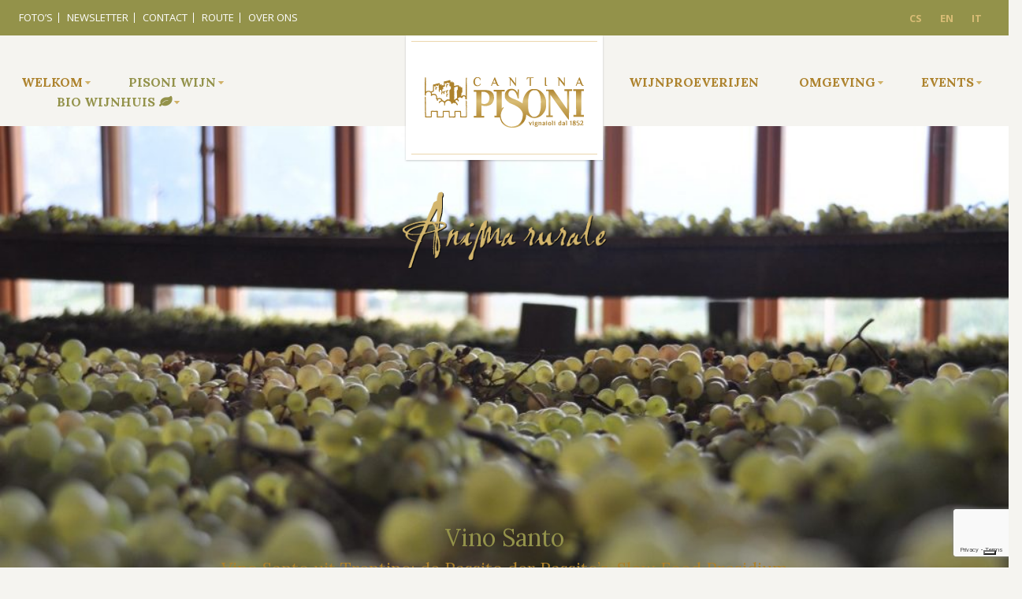

--- FILE ---
content_type: text/html; charset=UTF-8
request_url: https://www.pisonivini.it/nl/pisoni-wijn/vino-santo/
body_size: 14058
content:

<!DOCTYPE html>
<html class="no-js" dir="ltr" lang="nl-NL">
	<head>
		<link href='//fonts.googleapis.com/css?family=Lora:400,700|Open+Sans:400,400i,700,700i' rel='stylesheet' type='text/css'>
		<link href="//maxcdn.bootstrapcdn.com/font-awesome/4.2.0/css/font-awesome.min.css" rel="stylesheet">

		

		<meta charset="UTF-8" />
		<meta name="viewport" content="width=device-width, initial-scale=1.0, user-scalable=no, maximum-scale=1.0" />
		<meta name="apple-mobile-web-app-capable" content="yes" />
		<meta name="apple-mobile-web-app-status-bar-style" content="black" />
		<meta name="format-detection" content="telephone=no" />

		<link rel="shortcut icon" href="/favicon.ico" type="image/x-icon">
		<link rel="icon" href="/favicon.ico" type="image/x-icon">
   		
		<!-- All in One SEO 4.3.0 - aioseo.com -->
		<title>Vino Santo Trentino: passito Slow Food Presidium</title>
		<meta name="description" content="Ontdek de Passito van cantina Pisoni, de Vino Santo Trentino DOC, Slow Food Presidium, een unieke dessertwijn, gemaakt van Nosiola druiven" />
		<meta name="robots" content="max-image-preview:large" />
		<meta name="keywords" content="cantina-pisoni-pergolese,wijnmakers-trentino,vino-santo-trentino,vino-santo-trentino-slow-food,nosiola-druiven,vino-santo-trentino-doc,passito-trentino,presidio-slow-food,nosiola-trentino" />
		<link rel="canonical" href="https://www.pisonivini.it/nl/pisoni-wijn/vino-santo/" />
		<meta name="generator" content="All in One SEO (AIOSEO) 4.3.0 " />
		<meta name="google" content="nositelinkssearchbox" />
		<script type="application/ld+json" class="aioseo-schema">
			{"@context":"https:\/\/schema.org","@graph":[{"@type":"BreadcrumbList","@id":"https:\/\/www.pisonivini.it\/nl\/pisoni-wijn\/vino-santo\/#breadcrumblist","itemListElement":[{"@type":"ListItem","@id":"https:\/\/www.pisonivini.it\/nl\/#listItem","position":1,"item":{"@type":"WebPage","@id":"https:\/\/www.pisonivini.it\/nl\/","name":"Home","description":"Wijnhuis in Trentino, gelegen tussen de Dolomieten en het Gardameer, gespecialiseerd in Vino Santo Trentino en biologische rode en witte wijnen uit Trentino- Alto Adige.","url":"https:\/\/www.pisonivini.it\/nl\/"},"nextItem":"https:\/\/www.pisonivini.it\/nl\/pisoni-wijn\/#listItem"},{"@type":"ListItem","@id":"https:\/\/www.pisonivini.it\/nl\/pisoni-wijn\/#listItem","position":2,"item":{"@type":"WebPage","@id":"https:\/\/www.pisonivini.it\/nl\/pisoni-wijn\/","name":"Pisoni wijn","description":"Op ontdekkingsreis naar de bekendste wijnen uit Trentino: de Nosiola, de Teroldego en de topproducten zoals de Vino Santo Trentino DOC.","url":"https:\/\/www.pisonivini.it\/nl\/pisoni-wijn\/"},"nextItem":"https:\/\/www.pisonivini.it\/nl\/pisoni-wijn\/vino-santo\/#listItem","previousItem":"https:\/\/www.pisonivini.it\/nl\/#listItem"},{"@type":"ListItem","@id":"https:\/\/www.pisonivini.it\/nl\/pisoni-wijn\/vino-santo\/#listItem","position":3,"item":{"@type":"WebPage","@id":"https:\/\/www.pisonivini.it\/nl\/pisoni-wijn\/vino-santo\/","name":"Vino Santo","description":"Ontdek de Passito van cantina Pisoni, de Vino Santo Trentino DOC, Slow Food Presidium, een unieke dessertwijn, gemaakt van Nosiola druiven","url":"https:\/\/www.pisonivini.it\/nl\/pisoni-wijn\/vino-santo\/"},"previousItem":"https:\/\/www.pisonivini.it\/nl\/pisoni-wijn\/#listItem"}]},{"@type":"Organization","@id":"https:\/\/www.pisonivini.it\/nl\/#organization","name":"Azienda Agricola F.lli Pisoni","url":"https:\/\/www.pisonivini.it\/nl\/"},{"@type":"WebPage","@id":"https:\/\/www.pisonivini.it\/nl\/pisoni-wijn\/vino-santo\/#webpage","url":"https:\/\/www.pisonivini.it\/nl\/pisoni-wijn\/vino-santo\/","name":"Vino Santo Trentino: passito Slow Food Presidium","description":"Ontdek de Passito van cantina Pisoni, de Vino Santo Trentino DOC, Slow Food Presidium, een unieke dessertwijn, gemaakt van Nosiola druiven","inLanguage":"nl-NL","isPartOf":{"@id":"https:\/\/www.pisonivini.it\/nl\/#website"},"breadcrumb":{"@id":"https:\/\/www.pisonivini.it\/nl\/pisoni-wijn\/vino-santo\/#breadcrumblist"},"image":{"@type":"ImageObject","url":"\/wp-content\/uploads\/2014\/10\/Pisoni_030.jpg","@id":"https:\/\/www.pisonivini.it\/nl\/#mainImage","width":1024,"height":680},"primaryImageOfPage":{"@id":"https:\/\/www.pisonivini.it\/nl\/pisoni-wijn\/vino-santo\/#mainImage"},"datePublished":"2014-10-22T19:40:13+00:00","dateModified":"2021-09-24T13:20:52+00:00"},{"@type":"WebSite","@id":"https:\/\/www.pisonivini.it\/nl\/#website","url":"https:\/\/www.pisonivini.it\/nl\/","name":"Azienda Agricola F.lli Pisoni","description":"Vini trentini biologici","inLanguage":"nl-NL","publisher":{"@id":"https:\/\/www.pisonivini.it\/nl\/#organization"}}]}
		</script>
		<!-- All in One SEO -->

<link rel="alternate" hreflang="it-it" href="https://www.pisonivini.it/vini-del-trentino/vino-santo/" />
<link rel="alternate" hreflang="en-us" href="https://www.pisonivini.it/en/the-wines-of-trentino/vino-santo/" />
<link rel="alternate" hreflang="nl-nl" href="https://www.pisonivini.it/nl/pisoni-wijn/vino-santo/" />
<link rel="alternate" hreflang="cs-cz" href="https://www.pisonivini.it/cs/vini-del-trentino/vino-santo/" />
<link rel="alternate" hreflang="x-default" href="https://www.pisonivini.it/vini-del-trentino/vino-santo/" />
<link rel='dns-prefetch' href='//cdn.iubenda.com' />
<link rel="alternate" type="application/rss+xml" title="Azienda Agricola F.lli Pisoni &raquo; Vino Santo reactiesfeed" href="https://www.pisonivini.it/nl/pisoni-wijn/vino-santo/feed/" />
<script type="text/javascript">
window._wpemojiSettings = {"baseUrl":"https:\/\/s.w.org\/images\/core\/emoji\/14.0.0\/72x72\/","ext":".png","svgUrl":"https:\/\/s.w.org\/images\/core\/emoji\/14.0.0\/svg\/","svgExt":".svg","source":{"concatemoji":"https:\/\/www.pisonivini.it\/wordpress\/wp-includes\/js\/wp-emoji-release.min.js?ver=6.1.9"}};
/*! This file is auto-generated */
!function(e,a,t){var n,r,o,i=a.createElement("canvas"),p=i.getContext&&i.getContext("2d");function s(e,t){var a=String.fromCharCode,e=(p.clearRect(0,0,i.width,i.height),p.fillText(a.apply(this,e),0,0),i.toDataURL());return p.clearRect(0,0,i.width,i.height),p.fillText(a.apply(this,t),0,0),e===i.toDataURL()}function c(e){var t=a.createElement("script");t.src=e,t.defer=t.type="text/javascript",a.getElementsByTagName("head")[0].appendChild(t)}for(o=Array("flag","emoji"),t.supports={everything:!0,everythingExceptFlag:!0},r=0;r<o.length;r++)t.supports[o[r]]=function(e){if(p&&p.fillText)switch(p.textBaseline="top",p.font="600 32px Arial",e){case"flag":return s([127987,65039,8205,9895,65039],[127987,65039,8203,9895,65039])?!1:!s([55356,56826,55356,56819],[55356,56826,8203,55356,56819])&&!s([55356,57332,56128,56423,56128,56418,56128,56421,56128,56430,56128,56423,56128,56447],[55356,57332,8203,56128,56423,8203,56128,56418,8203,56128,56421,8203,56128,56430,8203,56128,56423,8203,56128,56447]);case"emoji":return!s([129777,127995,8205,129778,127999],[129777,127995,8203,129778,127999])}return!1}(o[r]),t.supports.everything=t.supports.everything&&t.supports[o[r]],"flag"!==o[r]&&(t.supports.everythingExceptFlag=t.supports.everythingExceptFlag&&t.supports[o[r]]);t.supports.everythingExceptFlag=t.supports.everythingExceptFlag&&!t.supports.flag,t.DOMReady=!1,t.readyCallback=function(){t.DOMReady=!0},t.supports.everything||(n=function(){t.readyCallback()},a.addEventListener?(a.addEventListener("DOMContentLoaded",n,!1),e.addEventListener("load",n,!1)):(e.attachEvent("onload",n),a.attachEvent("onreadystatechange",function(){"complete"===a.readyState&&t.readyCallback()})),(e=t.source||{}).concatemoji?c(e.concatemoji):e.wpemoji&&e.twemoji&&(c(e.twemoji),c(e.wpemoji)))}(window,document,window._wpemojiSettings);
</script>
<style type="text/css">
img.wp-smiley,
img.emoji {
	display: inline !important;
	border: none !important;
	box-shadow: none !important;
	height: 1em !important;
	width: 1em !important;
	margin: 0 0.07em !important;
	vertical-align: -0.1em !important;
	background: none !important;
	padding: 0 !important;
}
</style>
	<link rel='stylesheet' id='wp-block-library-css' href='https://www.pisonivini.it/wordpress/wp-includes/css/dist/block-library/style.min.css?ver=6.1.9' type='text/css' media='all' />
<link rel='stylesheet' id='wc-block-vendors-style-css' href='/wp-content/plugins/woocommerce/packages/woocommerce-blocks/build/vendors-style.css?ver=3.4.0' type='text/css' media='all' />
<link rel='stylesheet' id='wc-block-style-css' href='/wp-content/plugins/woocommerce/packages/woocommerce-blocks/build/style.css?ver=3.4.0' type='text/css' media='all' />
<link rel='stylesheet' id='classic-theme-styles-css' href='https://www.pisonivini.it/wordpress/wp-includes/css/classic-themes.min.css?ver=1' type='text/css' media='all' />
<style id='global-styles-inline-css' type='text/css'>
body{--wp--preset--color--black: #000000;--wp--preset--color--cyan-bluish-gray: #abb8c3;--wp--preset--color--white: #ffffff;--wp--preset--color--pale-pink: #f78da7;--wp--preset--color--vivid-red: #cf2e2e;--wp--preset--color--luminous-vivid-orange: #ff6900;--wp--preset--color--luminous-vivid-amber: #fcb900;--wp--preset--color--light-green-cyan: #7bdcb5;--wp--preset--color--vivid-green-cyan: #00d084;--wp--preset--color--pale-cyan-blue: #8ed1fc;--wp--preset--color--vivid-cyan-blue: #0693e3;--wp--preset--color--vivid-purple: #9b51e0;--wp--preset--gradient--vivid-cyan-blue-to-vivid-purple: linear-gradient(135deg,rgba(6,147,227,1) 0%,rgb(155,81,224) 100%);--wp--preset--gradient--light-green-cyan-to-vivid-green-cyan: linear-gradient(135deg,rgb(122,220,180) 0%,rgb(0,208,130) 100%);--wp--preset--gradient--luminous-vivid-amber-to-luminous-vivid-orange: linear-gradient(135deg,rgba(252,185,0,1) 0%,rgba(255,105,0,1) 100%);--wp--preset--gradient--luminous-vivid-orange-to-vivid-red: linear-gradient(135deg,rgba(255,105,0,1) 0%,rgb(207,46,46) 100%);--wp--preset--gradient--very-light-gray-to-cyan-bluish-gray: linear-gradient(135deg,rgb(238,238,238) 0%,rgb(169,184,195) 100%);--wp--preset--gradient--cool-to-warm-spectrum: linear-gradient(135deg,rgb(74,234,220) 0%,rgb(151,120,209) 20%,rgb(207,42,186) 40%,rgb(238,44,130) 60%,rgb(251,105,98) 80%,rgb(254,248,76) 100%);--wp--preset--gradient--blush-light-purple: linear-gradient(135deg,rgb(255,206,236) 0%,rgb(152,150,240) 100%);--wp--preset--gradient--blush-bordeaux: linear-gradient(135deg,rgb(254,205,165) 0%,rgb(254,45,45) 50%,rgb(107,0,62) 100%);--wp--preset--gradient--luminous-dusk: linear-gradient(135deg,rgb(255,203,112) 0%,rgb(199,81,192) 50%,rgb(65,88,208) 100%);--wp--preset--gradient--pale-ocean: linear-gradient(135deg,rgb(255,245,203) 0%,rgb(182,227,212) 50%,rgb(51,167,181) 100%);--wp--preset--gradient--electric-grass: linear-gradient(135deg,rgb(202,248,128) 0%,rgb(113,206,126) 100%);--wp--preset--gradient--midnight: linear-gradient(135deg,rgb(2,3,129) 0%,rgb(40,116,252) 100%);--wp--preset--duotone--dark-grayscale: url('#wp-duotone-dark-grayscale');--wp--preset--duotone--grayscale: url('#wp-duotone-grayscale');--wp--preset--duotone--purple-yellow: url('#wp-duotone-purple-yellow');--wp--preset--duotone--blue-red: url('#wp-duotone-blue-red');--wp--preset--duotone--midnight: url('#wp-duotone-midnight');--wp--preset--duotone--magenta-yellow: url('#wp-duotone-magenta-yellow');--wp--preset--duotone--purple-green: url('#wp-duotone-purple-green');--wp--preset--duotone--blue-orange: url('#wp-duotone-blue-orange');--wp--preset--font-size--small: 13px;--wp--preset--font-size--medium: 20px;--wp--preset--font-size--large: 36px;--wp--preset--font-size--x-large: 42px;--wp--preset--spacing--20: 0.44rem;--wp--preset--spacing--30: 0.67rem;--wp--preset--spacing--40: 1rem;--wp--preset--spacing--50: 1.5rem;--wp--preset--spacing--60: 2.25rem;--wp--preset--spacing--70: 3.38rem;--wp--preset--spacing--80: 5.06rem;}:where(.is-layout-flex){gap: 0.5em;}body .is-layout-flow > .alignleft{float: left;margin-inline-start: 0;margin-inline-end: 2em;}body .is-layout-flow > .alignright{float: right;margin-inline-start: 2em;margin-inline-end: 0;}body .is-layout-flow > .aligncenter{margin-left: auto !important;margin-right: auto !important;}body .is-layout-constrained > .alignleft{float: left;margin-inline-start: 0;margin-inline-end: 2em;}body .is-layout-constrained > .alignright{float: right;margin-inline-start: 2em;margin-inline-end: 0;}body .is-layout-constrained > .aligncenter{margin-left: auto !important;margin-right: auto !important;}body .is-layout-constrained > :where(:not(.alignleft):not(.alignright):not(.alignfull)){max-width: var(--wp--style--global--content-size);margin-left: auto !important;margin-right: auto !important;}body .is-layout-constrained > .alignwide{max-width: var(--wp--style--global--wide-size);}body .is-layout-flex{display: flex;}body .is-layout-flex{flex-wrap: wrap;align-items: center;}body .is-layout-flex > *{margin: 0;}:where(.wp-block-columns.is-layout-flex){gap: 2em;}.has-black-color{color: var(--wp--preset--color--black) !important;}.has-cyan-bluish-gray-color{color: var(--wp--preset--color--cyan-bluish-gray) !important;}.has-white-color{color: var(--wp--preset--color--white) !important;}.has-pale-pink-color{color: var(--wp--preset--color--pale-pink) !important;}.has-vivid-red-color{color: var(--wp--preset--color--vivid-red) !important;}.has-luminous-vivid-orange-color{color: var(--wp--preset--color--luminous-vivid-orange) !important;}.has-luminous-vivid-amber-color{color: var(--wp--preset--color--luminous-vivid-amber) !important;}.has-light-green-cyan-color{color: var(--wp--preset--color--light-green-cyan) !important;}.has-vivid-green-cyan-color{color: var(--wp--preset--color--vivid-green-cyan) !important;}.has-pale-cyan-blue-color{color: var(--wp--preset--color--pale-cyan-blue) !important;}.has-vivid-cyan-blue-color{color: var(--wp--preset--color--vivid-cyan-blue) !important;}.has-vivid-purple-color{color: var(--wp--preset--color--vivid-purple) !important;}.has-black-background-color{background-color: var(--wp--preset--color--black) !important;}.has-cyan-bluish-gray-background-color{background-color: var(--wp--preset--color--cyan-bluish-gray) !important;}.has-white-background-color{background-color: var(--wp--preset--color--white) !important;}.has-pale-pink-background-color{background-color: var(--wp--preset--color--pale-pink) !important;}.has-vivid-red-background-color{background-color: var(--wp--preset--color--vivid-red) !important;}.has-luminous-vivid-orange-background-color{background-color: var(--wp--preset--color--luminous-vivid-orange) !important;}.has-luminous-vivid-amber-background-color{background-color: var(--wp--preset--color--luminous-vivid-amber) !important;}.has-light-green-cyan-background-color{background-color: var(--wp--preset--color--light-green-cyan) !important;}.has-vivid-green-cyan-background-color{background-color: var(--wp--preset--color--vivid-green-cyan) !important;}.has-pale-cyan-blue-background-color{background-color: var(--wp--preset--color--pale-cyan-blue) !important;}.has-vivid-cyan-blue-background-color{background-color: var(--wp--preset--color--vivid-cyan-blue) !important;}.has-vivid-purple-background-color{background-color: var(--wp--preset--color--vivid-purple) !important;}.has-black-border-color{border-color: var(--wp--preset--color--black) !important;}.has-cyan-bluish-gray-border-color{border-color: var(--wp--preset--color--cyan-bluish-gray) !important;}.has-white-border-color{border-color: var(--wp--preset--color--white) !important;}.has-pale-pink-border-color{border-color: var(--wp--preset--color--pale-pink) !important;}.has-vivid-red-border-color{border-color: var(--wp--preset--color--vivid-red) !important;}.has-luminous-vivid-orange-border-color{border-color: var(--wp--preset--color--luminous-vivid-orange) !important;}.has-luminous-vivid-amber-border-color{border-color: var(--wp--preset--color--luminous-vivid-amber) !important;}.has-light-green-cyan-border-color{border-color: var(--wp--preset--color--light-green-cyan) !important;}.has-vivid-green-cyan-border-color{border-color: var(--wp--preset--color--vivid-green-cyan) !important;}.has-pale-cyan-blue-border-color{border-color: var(--wp--preset--color--pale-cyan-blue) !important;}.has-vivid-cyan-blue-border-color{border-color: var(--wp--preset--color--vivid-cyan-blue) !important;}.has-vivid-purple-border-color{border-color: var(--wp--preset--color--vivid-purple) !important;}.has-vivid-cyan-blue-to-vivid-purple-gradient-background{background: var(--wp--preset--gradient--vivid-cyan-blue-to-vivid-purple) !important;}.has-light-green-cyan-to-vivid-green-cyan-gradient-background{background: var(--wp--preset--gradient--light-green-cyan-to-vivid-green-cyan) !important;}.has-luminous-vivid-amber-to-luminous-vivid-orange-gradient-background{background: var(--wp--preset--gradient--luminous-vivid-amber-to-luminous-vivid-orange) !important;}.has-luminous-vivid-orange-to-vivid-red-gradient-background{background: var(--wp--preset--gradient--luminous-vivid-orange-to-vivid-red) !important;}.has-very-light-gray-to-cyan-bluish-gray-gradient-background{background: var(--wp--preset--gradient--very-light-gray-to-cyan-bluish-gray) !important;}.has-cool-to-warm-spectrum-gradient-background{background: var(--wp--preset--gradient--cool-to-warm-spectrum) !important;}.has-blush-light-purple-gradient-background{background: var(--wp--preset--gradient--blush-light-purple) !important;}.has-blush-bordeaux-gradient-background{background: var(--wp--preset--gradient--blush-bordeaux) !important;}.has-luminous-dusk-gradient-background{background: var(--wp--preset--gradient--luminous-dusk) !important;}.has-pale-ocean-gradient-background{background: var(--wp--preset--gradient--pale-ocean) !important;}.has-electric-grass-gradient-background{background: var(--wp--preset--gradient--electric-grass) !important;}.has-midnight-gradient-background{background: var(--wp--preset--gradient--midnight) !important;}.has-small-font-size{font-size: var(--wp--preset--font-size--small) !important;}.has-medium-font-size{font-size: var(--wp--preset--font-size--medium) !important;}.has-large-font-size{font-size: var(--wp--preset--font-size--large) !important;}.has-x-large-font-size{font-size: var(--wp--preset--font-size--x-large) !important;}
.wp-block-navigation a:where(:not(.wp-element-button)){color: inherit;}
:where(.wp-block-columns.is-layout-flex){gap: 2em;}
.wp-block-pullquote{font-size: 1.5em;line-height: 1.6;}
</style>
<link rel='stylesheet' id='contact-form-7-css' href='/wp-content/plugins/contact-form-7/includes/css/styles.css?ver=5.7.3' type='text/css' media='all' />
<link rel='stylesheet' id='woocommerce-layout-css' href='/wp-content/plugins/woocommerce/assets/css/woocommerce-layout.css?ver=4.6.5' type='text/css' media='all' />
<link rel='stylesheet' id='woocommerce-smallscreen-css' href='/wp-content/plugins/woocommerce/assets/css/woocommerce-smallscreen.css?ver=4.6.5' type='text/css' media='only screen and (max-width: 768px)' />
<link rel='stylesheet' id='woocommerce-general-css' href='/wp-content/plugins/woocommerce/assets/css/woocommerce.css?ver=4.6.5' type='text/css' media='all' />
<style id='woocommerce-inline-inline-css' type='text/css'>
.woocommerce form .form-row .required { visibility: visible; }
</style>
<link rel='stylesheet' id='wpml-legacy-horizontal-list-0-css' href='/wp-content/plugins/sitepress-multilingual-cms/templates/language-switchers/legacy-list-horizontal/style.min.css?ver=1' type='text/css' media='all' />
<style id='wpml-legacy-horizontal-list-0-inline-css' type='text/css'>
.wpml-ls-statics-shortcode_actions, .wpml-ls-statics-shortcode_actions .wpml-ls-sub-menu, .wpml-ls-statics-shortcode_actions a {border-color:none;}.wpml-ls-statics-shortcode_actions a {color:#444444;background-color:transparent;}.wpml-ls-statics-shortcode_actions a:hover,.wpml-ls-statics-shortcode_actions a:focus {color:#000000;background-color:transparent;}.wpml-ls-statics-shortcode_actions .wpml-ls-current-language>a {color:#444444;background-color:transparent;}.wpml-ls-statics-shortcode_actions .wpml-ls-current-language:hover>a, .wpml-ls-statics-shortcode_actions .wpml-ls-current-language>a:focus {color:#000000;background-color:transparent;}
</style>
<link rel='stylesheet' id='pisonivini-css' href='https://www.pisonivini.it/wordpress/../wp-content/themes/pisonivini/assets/stylesheets/pisonistyle.css?ver=20200601' type='text/css' media='all' />
<link rel='stylesheet' id='fancybox-css' href='/wp-content/plugins/easy-fancybox/fancybox/1.5.4/jquery.fancybox.min.css?ver=6.1.9' type='text/css' media='screen' />
<style id='fancybox-inline-css' type='text/css'>
#fancybox-content{border-color:#fff;}
</style>
<script type='text/javascript' src='https://www.pisonivini.it/wordpress/wp-includes/js/jquery/jquery.min.js?ver=3.6.1' id='jquery-core-js'></script>
<script type='text/javascript' src='https://www.pisonivini.it/wordpress/wp-includes/js/jquery/jquery-migrate.min.js?ver=3.3.2' id='jquery-migrate-js'></script>
<script type='text/javascript' src='//cdn.iubenda.com/cs/iubenda_cs.js?ver=6.1.9' id='iubenda-js-js'></script>
<script type='text/javascript' src='https://www.pisonivini.it/wordpress/../wp-content/themes/pisonivini/assets/js/modernizr.custom.js?ver=6.1.9' id='modernizr-js'></script>
<script type='text/javascript' src='https://www.pisonivini.it/wordpress/../wp-content/themes/pisonivini/assets/js/jquery.cycle2.js?ver=6.1.9' id='tcycle-js'></script>
<script type='text/javascript' src='https://www.pisonivini.it/wordpress/../wp-content/themes/pisonivini/assets/js/index.js?ver=6.1.9' id='pisonivini-index-js'></script>
<link rel="https://api.w.org/" href="https://www.pisonivini.it/nl/wp-json/" /><link rel="alternate" type="application/json" href="https://www.pisonivini.it/nl/wp-json/wp/v2/pages/2897" /><link rel="EditURI" type="application/rsd+xml" title="RSD" href="https://www.pisonivini.it/wordpress/xmlrpc.php?rsd" />
<link rel="wlwmanifest" type="application/wlwmanifest+xml" href="https://www.pisonivini.it/wordpress/wp-includes/wlwmanifest.xml" />
<meta name="generator" content="WordPress 6.1.9" />
<meta name="generator" content="WooCommerce 4.6.5" />
<link rel="alternate" type="application/json+oembed" href="https://www.pisonivini.it/nl/wp-json/oembed/1.0/embed?url=https%3A%2F%2Fwww.pisonivini.it%2Fnl%2Fpisoni-wijn%2Fvino-santo%2F" />
<link rel="alternate" type="text/xml+oembed" href="https://www.pisonivini.it/nl/wp-json/oembed/1.0/embed?url=https%3A%2F%2Fwww.pisonivini.it%2Fnl%2Fpisoni-wijn%2Fvino-santo%2F&#038;format=xml" />
<meta name="generator" content="Piklist 1.0.12" />
<meta name="generator" content="WPML ver:4.5.14 stt:9,39,1,27;" />
	<noscript><style>.woocommerce-product-gallery{ opacity: 1 !important; }</style></noscript>
	   		<script>
   			function defer(method) {
			    if (window.jQuery) {
			        method();
			    } else {
			        setTimeout(function() { defer(method) }, 50);
			    }
			}
			(function(i,s,o,g,r,a,m){i['GoogleAnalyticsObject']=r;i[r]=i[r]||function(){
			(i[r].q=i[r].q||[]).push(arguments)},i[r].l=1*new Date();a=s.createElement(o),
			m=s.getElementsByTagName(o)[0];a.async=1;a.src=g;m.parentNode.insertBefore(a,m)
			})(window,document,'script','//www.google-analytics.com/analytics.js','ga');

			ga('create', 'UA-56288703-2', 'pisonivini.it');
			ga('set', 'anonymizeIp', true);
			ga('send', 'pageview');
   		</script>
	</head>
	<body class="page-template page-template-template-vini page-template-template-vini-php page page-id-2897 page-child parent-pageid-2908 theme-pisonivini woocommerce-no-js pisoni2018">
		        <div class="tab-shop"></div>		<div id="wrapper">
						<div id="header-picture">
			  <div class="pic-container">
			  				  		<img width="1024" height="500" src="/wp-content/uploads/fly-images/2899/Pisoni_030-1680x500-c.jpg" class="attachment-header" alt="Pisoni_030" />			  				  </div>
			</div>
						<div id="content-wrapper">
				<div class="full">
				    <div id="secondary-nav">
				    	<div class="grid">
				    	<div class="lang-selector"><a  href="https://www.pisonivini.it/cs/vini-del-trentino/vino-santo/">CS</a>   <a  href="https://www.pisonivini.it/en/the-wines-of-trentino/vino-santo/">EN</a>   <a  href="https://www.pisonivini.it/vini-del-trentino/vino-santo/">IT</a>   <a  class="active" href="https://www.pisonivini.it/nl/pisoni-wijn/vino-santo/">NL</a></div>				    	<div class="shop-link">
                            <a href="#
                            	">
				    			<span>On line shop </span>
				    		</a>
                                                                <a href="https://www.pisonivini.it/nl//mio-account" class="hidden-xs"><button class="login">Log in</button></a>
                                <a href="https://www.pisonivini.it/nl//mio-account" class="hidden-xs"><button class="register">Registreer</button></a>
                                                                                            			<div class="chart">
                            				<a href="#"><i class="fa fa-shopping-cart"></i></a>
	                            		</div>
                            		<!--
				    		<a href="https://www.pisonishop.it/en">
				    			<i class="fa fa-shopping-cart"></i>
				    			<span>On line shop </span>
				    		</a>
-->
				    	</div>
				    		<a href="#" class="mobilemenuToggler"><span class="off"><i class="fa fa-bars" aria-hidden="true"></i></span><span class="on"><i class="fa fa-times" aria-hidden="true"></i> Close</span></a>
					        <nav class="mobile">
					        	<ul id="menu-sitemap-neerlandese" class="mobile"><li id="menu-item-8758" class="menu-item menu-item-type-custom menu-item-object-custom current-menu-ancestor menu-item-has-children menu-item-8758 menu-item-home-3 first-menu-item"><a href="https://www.pisonivini.it">Home</a>
<ul class="sub-menu">
	<li id="menu-item-8759" class="menu-item menu-item-type-post_type menu-item-object-page menu-item-has-children menu-item-8759 menu-item-welkom "><a href="https://www.pisonivini.it/nl/welkom/">Welkom</a>
	<ul class="sub-menu">
		<li id="menu-item-8760" class="menu-item menu-item-type-post_type menu-item-object-page menu-item-8760 menu-item-landelijke-ziel "><a href="https://www.pisonivini.it/nl/welkom/landelijke-ziel/">Landelijke Ziel</a></li>
		<li id="menu-item-8761" class="menu-item menu-item-type-post_type menu-item-object-page menu-item-8761 menu-item-marco-e-stefanon "><a href="https://www.pisonivini.it/nl/welkom/marco-e-stefanon/">Marco en Stefano</a></li>
		<li id="menu-item-8762" class="menu-item menu-item-type-post_type menu-item-object-page menu-item-8762 menu-item-olio-evo "><a href="https://www.pisonivini.it/nl/welkom/olio-evo/">Olio EVO</a></li>
	</ul>
</li>
	<li id="menu-item-8763" class="menu-item menu-item-type-post_type menu-item-object-page current-page-ancestor current-menu-ancestor current-menu-parent current-page-parent current_page_parent current_page_ancestor menu-item-has-children menu-item-8763 menu-item-pisoni-wijn "><a href="https://www.pisonivini.it/nl/pisoni-wijn/">Pisoni wijn</a>
	<ul class="sub-menu">
		<li id="menu-item-8764" class="menu-item menu-item-type-post_type menu-item-object-page menu-item-8764 menu-item-witte-wijn "><a href="https://www.pisonivini.it/nl/pisoni-wijn/witte-wijn/">Witte wijn</a></li>
		<li id="menu-item-8765" class="menu-item menu-item-type-post_type menu-item-object-page menu-item-8765 menu-item-rode-wijn "><a href="https://www.pisonivini.it/nl/pisoni-wijn/rode-wijn/">Rode wijn</a></li>
		<li id="menu-item-8766" class="menu-item menu-item-type-post_type menu-item-object-page current-menu-item page_item page-item-2897 current_page_item menu-item-8766 menu-item-vino-santo "><a href="https://www.pisonivini.it/nl/pisoni-wijn/vino-santo/" aria-current="page">Vino Santo</a></li>
		<li id="menu-item-8767" class="menu-item menu-item-type-post_type menu-item-object-page menu-item-8767 menu-item-reboro "><a href="https://www.pisonivini.it/nl/pisoni-wijn/reboro/">Reboro</a></li>
	</ul>
</li>
	<li id="menu-item-8768" class="menu-item menu-item-type-post_type menu-item-object-page menu-item-has-children menu-item-8768 menu-item-biologisch-wijnhuis "><a href="https://www.pisonivini.it/nl/biologisch-wijnhuis/">Biologisch wijnhuis</a>
	<ul class="sub-menu">
		<li id="menu-item-8769" class="menu-item menu-item-type-post_type menu-item-object-page menu-item-8769 menu-item-onze-wijngaarden "><a href="https://www.pisonivini.it/nl/biologisch-wijnhuis/onze-wijngaarden/">Onze wijngaarden</a></li>
		<li id="menu-item-8770" class="menu-item menu-item-type-post_type menu-item-object-page menu-item-8770 menu-item-voordelen-van-biologische-wijn "><a href="https://www.pisonivini.it/nl/biologisch-wijnhuis/voordelen-van-biologische-wijn/">Voordelen van biologische wijn</a></li>
		<li id="menu-item-8771" class="menu-item menu-item-type-post_type menu-item-object-page menu-item-8771 menu-item-terroir "><a href="https://www.pisonivini.it/nl/biologisch-wijnhuis/terroir/">In campagna</a></li>
		<li id="menu-item-8772" class="menu-item menu-item-type-post_type menu-item-object-page menu-item-8772 menu-item-het-wijnhuis "><a href="https://www.pisonivini.it/nl/biologisch-wijnhuis/het-wijnhuis/">Het wijnhuis</a></li>
	</ul>
</li>
	<li id="menu-item-50642" class="menu-item menu-item-type-custom menu-item-object-custom menu-item-50642 menu-item-wijn-proeverijen "><a href="https://direct.bookingandmore.com/desklineweb/e1285b8d-dbc9-4db5-b8ec-7466cb37fe46?lang=nl&#038;#/experiences/TRN/b52e076d-eed8-478c-8687-7aee49768c05">Wijn proeverijen</a></li>
	<li id="menu-item-8774" class="menu-item menu-item-type-post_type menu-item-object-page menu-item-has-children menu-item-8774 menu-item-landschap "><a href="https://www.pisonivini.it/nl/landschap/">Landschap</a>
	<ul class="sub-menu">
		<li id="menu-item-8775" class="menu-item menu-item-type-post_type menu-item-object-page menu-item-8775 menu-item-geologie "><a href="https://www.pisonivini.it/nl/landschap/geologie/">Geologie</a></li>
		<li id="menu-item-8776" class="menu-item menu-item-type-post_type menu-item-object-page menu-item-8776 menu-item-trentino "><a href="https://www.pisonivini.it/nl/landschap/trentino/">Trentino</a></li>
		<li id="menu-item-8777" class="menu-item menu-item-type-post_type menu-item-object-page menu-item-8777 menu-item-valle-dei-laghi "><a href="https://www.pisonivini.it/nl/landschap/valle-dei-laghi/">Valle dei Laghi</a></li>
		<li id="menu-item-8778" class="menu-item menu-item-type-post_type menu-item-object-page menu-item-8778 menu-item-het-gardameer "><a href="https://www.pisonivini.it/nl/landschap/het-gardameer/">Het Gardameer</a></li>
	</ul>
</li>
	<li id="menu-item-8779" class="menu-item menu-item-type-post_type menu-item-object-page menu-item-has-children menu-item-8779 menu-item-novita "><a href="https://www.pisonivini.it/nl/novita/">News</a>
	<ul class="sub-menu">
		<li id="menu-item-50643" class="menu-item menu-item-type-custom menu-item-object-custom menu-item-50643 menu-item-music-in-the-vineyard-5 "><a href="https://direct.bookingandmore.com/desklineweb/e1285b8d-dbc9-4db5-b8ec-7466cb37fe46?lang=nl&#038;#/experiences/TRN/e0ae8430-93d5-4413-88f4-a37fd1d4295f/music-in-the-vineyard">Music in the vineyard</a></li>
		<li id="menu-item-8781" class="menu-item menu-item-type-post_type menu-item-object-page menu-item-8781 menu-item-eventi "><a href="https://www.pisonivini.it/nl/novita/eventi/">Events</a></li>
	</ul>
</li>
	<li id="menu-item-8786" class="menu-item menu-item-type-post_type menu-item-object-page menu-item-8786 menu-item-photogallery "><a href="https://www.pisonivini.it/nl/photogallery/">Photogallery</a></li>
	<li id="menu-item-8787" class="menu-item menu-item-type-post_type menu-item-object-page menu-item-8787 menu-item-newsletter "><a href="https://www.pisonivini.it/nl/newsletter/">Newsletter</a></li>
	<li id="menu-item-8788" class="menu-item menu-item-type-post_type menu-item-object-page menu-item-8788 menu-item-contactinformatie "><a href="https://www.pisonivini.it/nl/contactinformatie/">Contactinformatie</a></li>
	<li id="menu-item-8789" class="menu-item menu-item-type-post_type menu-item-object-page menu-item-8789 menu-item-route "><a href="https://www.pisonivini.it/nl/route/">Route</a></li>
	<li id="menu-item-8790" class="menu-item menu-item-type-post_type menu-item-object-page menu-item-8790 menu-item-wat-mensen-over-ons-zeggen "><a href="https://www.pisonivini.it/nl/wat-mensen-over-ons-zeggen/">Wat mensen over ons zeggen</a></li>
	<li id="menu-item-8791" class="menu-item menu-item-type-post_type menu-item-object-page menu-item-8791 menu-item-credits "><a href="https://www.pisonivini.it/nl/credits/">Credits</a></li>
	<li id="menu-item-8792" class="menu-item menu-item-type-custom menu-item-object-custom menu-item-8792 menu-item-privacy-5 "><a target="_blank" rel="noopener" href="https://www.iubenda.com/privacy-policy/29975873">Privacy</a></li>
	<li id="menu-item-8793" class="menu-item menu-item-type-custom menu-item-object-custom menu-item-8793 menu-item-cookie-policy-4 last-menu-item"><a href="https://www.iubenda.com/privacy-policy/29975873/cookie-policy">Cookie policy</a></li>
</ul>
</li>
</ul>					  		</nav>
					        <nav class="secondary">
					        	<ul id="menu-secondary-menu-nl" class="sub"><li id="menu-item-8730" class="menu-item menu-item-type-post_type menu-item-object-page menu-item-8730 menu-item-photogallery first-menu-item"><a href="https://www.pisonivini.it/nl/photogallery/">Foto&#8217;s</a></li>
<li id="menu-item-8731" class="menu-item menu-item-type-post_type menu-item-object-page menu-item-8731 menu-item-newsletter "><a href="https://www.pisonivini.it/nl/newsletter/">Newsletter</a></li>
<li id="menu-item-8732" class="menu-item menu-item-type-post_type menu-item-object-page menu-item-8732 menu-item-contactinformatie "><a href="https://www.pisonivini.it/nl/contactinformatie/">Contact</a></li>
<li id="menu-item-8733" class="menu-item menu-item-type-post_type menu-item-object-page menu-item-8733 menu-item-route "><a href="https://www.pisonivini.it/nl/route/">Route</a></li>
<li id="menu-item-8734" class="menu-item menu-item-type-post_type menu-item-object-page menu-item-8734 menu-item-wat-mensen-over-ons-zeggen last-menu-item"><a href="https://www.pisonivini.it/nl/wat-mensen-over-ons-zeggen/">Over ons</a></li>
</ul>					        </nav>
					    </div>
					</div>
					<header>
					    <div class="grid">
					        <nav class="left">
					        <ul id="menu-main-menu-left-neerlandese" class="nav"><li id="menu-item-8735" class="menu-item menu-item-type-post_type menu-item-object-page menu-item-has-children menu-item-8735 menu-item-welkom first-menu-item"><a href="https://www.pisonivini.it/nl/welkom/">Welkom</a>
<ul class="sub-menu">
	<li id="menu-item-8736" class="menu-item menu-item-type-post_type menu-item-object-page menu-item-8736 menu-item-landelijke-ziel "><a href="https://www.pisonivini.it/nl/welkom/landelijke-ziel/">Landelijke Ziel</a></li>
	<li id="menu-item-8737" class="menu-item menu-item-type-post_type menu-item-object-page menu-item-8737 menu-item-marco-e-stefanon "><a href="https://www.pisonivini.it/nl/welkom/marco-e-stefanon/">Marco en Stefano</a></li>
	<li id="menu-item-8738" class="menu-item menu-item-type-post_type menu-item-object-page menu-item-8738 menu-item-olio-evo "><a href="https://www.pisonivini.it/nl/welkom/olio-evo/">Olio EVO</a></li>
</ul>
</li>
<li id="menu-item-8739" class="menu-item menu-item-type-post_type menu-item-object-page current-page-ancestor current-menu-ancestor current-menu-parent current-page-parent current_page_parent current_page_ancestor menu-item-has-children menu-item-8739 menu-item-pisoni-wijn "><a href="https://www.pisonivini.it/nl/pisoni-wijn/">Pisoni wijn</a>
<ul class="sub-menu">
	<li id="menu-item-8740" class="menu-item menu-item-type-post_type menu-item-object-page menu-item-8740 menu-item-witte-wijn "><a href="https://www.pisonivini.it/nl/pisoni-wijn/witte-wijn/">Witte wijn</a></li>
	<li id="menu-item-8741" class="menu-item menu-item-type-post_type menu-item-object-page menu-item-8741 menu-item-rode-wijn "><a href="https://www.pisonivini.it/nl/pisoni-wijn/rode-wijn/">Rode wijn</a></li>
	<li id="menu-item-8742" class="menu-item menu-item-type-post_type menu-item-object-page current-menu-item page_item page-item-2897 current_page_item menu-item-8742 menu-item-vino-santo "><a href="https://www.pisonivini.it/nl/pisoni-wijn/vino-santo/" aria-current="page">Vino Santo</a></li>
	<li id="menu-item-8743" class="menu-item menu-item-type-post_type menu-item-object-page menu-item-8743 menu-item-reboro "><a href="https://www.pisonivini.it/nl/pisoni-wijn/reboro/">Reboro</a></li>
</ul>
</li>
<li id="menu-item-8744" class="bio menu-item menu-item-type-post_type menu-item-object-page menu-item-has-children menu-item-8744 menu-item-biologisch-wijnhuis "><a href="https://www.pisonivini.it/nl/biologisch-wijnhuis/">Bio wijnhuis</a>
<ul class="sub-menu">
	<li id="menu-item-8745" class="menu-item menu-item-type-post_type menu-item-object-page menu-item-8745 menu-item-onze-wijngaarden "><a href="https://www.pisonivini.it/nl/biologisch-wijnhuis/onze-wijngaarden/">Onze wijngaarden</a></li>
	<li id="menu-item-8746" class="menu-item menu-item-type-post_type menu-item-object-page menu-item-8746 menu-item-voordelen-van-biologische-wijn "><a href="https://www.pisonivini.it/nl/biologisch-wijnhuis/voordelen-van-biologische-wijn/">Voordelen van biologische wijn</a></li>
	<li id="menu-item-8747" class="menu-item menu-item-type-post_type menu-item-object-page menu-item-8747 menu-item-terroir "><a href="https://www.pisonivini.it/nl/biologisch-wijnhuis/terroir/">In campagna</a></li>
	<li id="menu-item-8748" class="menu-item menu-item-type-post_type menu-item-object-page menu-item-8748 menu-item-het-wijnhuis last-menu-item"><a href="https://www.pisonivini.it/nl/biologisch-wijnhuis/het-wijnhuis/">Het wijnhuis</a></li>
</ul>
</li>
</ul>					        </nav>
					        <div class="logo">
					            <a href="https://www.pisonivini.it/nl/">
					                <img src="/wp-content/themes/pisonivini/images/logo.png" alt="Azienda Agricola Fratelli Pisoni"/>
					            </a>
					            					            	<p class="payoff"><img src="/wp-content/themes/pisonivini/images/payoff.png" alt="Anima Rurale"/></p>
					            					        </div>
					        <nav class="right">
					        <ul id="menu-main-menu-right-neerlandese" class="nav"><li id="menu-item-50283" class="menu-item menu-item-type-custom menu-item-object-custom menu-item-50283 menu-item-wijnproeverijen first-menu-item"><a target="_blank" rel="noopener" href="https://direct.bookingandmore.com/desklineweb/e1285b8d-dbc9-4db5-b8ec-7466cb37fe46?lang=nl&#038;#/experiences/TRN/b52e076d-eed8-478c-8687-7aee49768c05">Wijnproeverijen</a></li>
<li id="menu-item-8750" class="menu-item menu-item-type-post_type menu-item-object-page menu-item-has-children menu-item-8750 menu-item-landschap "><a href="https://www.pisonivini.it/nl/landschap/">Omgeving</a>
<ul class="sub-menu">
	<li id="menu-item-8751" class="menu-item menu-item-type-post_type menu-item-object-page menu-item-8751 menu-item-geologie "><a href="https://www.pisonivini.it/nl/landschap/geologie/">Geologie</a></li>
	<li id="menu-item-8752" class="menu-item menu-item-type-post_type menu-item-object-page menu-item-8752 menu-item-valle-dei-laghi "><a href="https://www.pisonivini.it/nl/landschap/valle-dei-laghi/">Valle dei Laghi</a></li>
	<li id="menu-item-8753" class="menu-item menu-item-type-post_type menu-item-object-page menu-item-8753 menu-item-trentino "><a href="https://www.pisonivini.it/nl/landschap/trentino/">Trentino</a></li>
	<li id="menu-item-8754" class="menu-item menu-item-type-post_type menu-item-object-page menu-item-8754 menu-item-het-gardameer "><a href="https://www.pisonivini.it/nl/landschap/het-gardameer/">Het Gardameer</a></li>
</ul>
</li>
<li id="menu-item-8755" class="menu-item menu-item-type-post_type menu-item-object-page menu-item-has-children menu-item-8755 menu-item-novita "><a href="https://www.pisonivini.it/nl/novita/">Events</a>
<ul class="sub-menu">
	<li id="menu-item-50284" class="menu-item menu-item-type-custom menu-item-object-custom menu-item-50284 menu-item-music-in-the-vineyard-3 "><a target="_blank" rel="noopener" href="https://direct.bookingandmore.com/desklineweb/e1285b8d-dbc9-4db5-b8ec-7466cb37fe46?lang=nl&#038;#/experiences/TRN/e0ae8430-93d5-4413-88f4-a37fd1d4295f/music-in-the-vineyard">Music in the Vineyard</a></li>
	<li id="menu-item-8757" class="menu-item menu-item-type-post_type menu-item-object-page menu-item-8757 menu-item-eventi last-menu-item"><a href="https://www.pisonivini.it/nl/novita/eventi/">Events</a></li>
</ul>
</li>
</ul>					        </nav>
					    </div>
					</header>
				</div>

					<div id="content" class="grid">
						<!-- <div class="inner-content"> -->
							<h1>Vino Santo</h1>
							<div class="the-content">
								<h2>Vino Santo uit Trentino: de Passito der Passito&#8217;s, Slow Food Presidium</h2>
<p>Bij <strong>Cantina Pisoni</strong>, <strong>wijnmakers uit Trentino</strong>, wordt speciale aandacht en zorg besteed aan de produktie van de <strong>Vino Santo Trentino DOC</strong>, <strong>Slow Food Presidium</strong>. Deze gerenommeerde passito wordt gemaakt van <strong> geselecteerde Nosiola druiven, een autochtone druivensoort van de Valle dei Laghi</strong>, die juist in dit stukje Trentino zijn ideale habitat vindt.</p>
<p>De <strong>Nosiola druiven</strong> worden gedurende 6 maanden gedroogd op speciale rekken, Arèle genoemd en worden geperst tijdens de <strong>Heilige Week</strong>. Na een lange en langzame fermentatie resulteert het in een <strong>zeer zachte wijn</strong>, met de juiste <strong>balans in suiker- en alkoholgehalte</strong>. Een unieke wijn, rijk aan aroma&#8217;s en bouquet: <strong>Vino Santo Trentino DOC</strong>.</p>
									
								
								<div class="wines-list grid">
                                    <div class="woocommerce columns-4 "><ul class="products columns-4">
<li class="odd product type-product post-2976 status-publish first instock product_cat-vino-santo-nl has-post-thumbnail shipping-taxable product-type-variable">
	<a href="https://www.pisonivini.it/nl/prodotto/vino-santo/" class="woocommerce-LoopProduct-link woocommerce-loop-product__link"><img width="300" height="450" src="/wp-content/uploads/2014/10/Vino-Santo-1-scaled-300x450.jpg" class="attachment-woocommerce_thumbnail size-woocommerce_thumbnail" alt="" decoding="async" loading="lazy" /><h2 class="woocommerce-loop-product__title">Fles 0 | 375 lt. 2005</h2>
</a><a href="https://www.pisonivini.it/nl/prodotto/vino-santo/" data-quantity="1" class="button product_type_variable" data-product_id="2976" data-product_sku="" aria-label="Selecteer opties voor &#039;Fles 0 | 375 lt. 2005&#039;" rel="nofollow">Meer informatie</a></li>
<li class="even product type-product post-2954 status-publish instock product_cat-vino-santo-nl has-post-thumbnail shipping-taxable product-type-variable">
	<a href="https://www.pisonivini.it/nl/prodotto/vino-santo-collectie-1977-1996/" class="woocommerce-LoopProduct-link woocommerce-loop-product__link"><img width="300" height="450" src="/wp-content/uploads/2018/05/vinsanto94-300x450.jpg" class="attachment-woocommerce_thumbnail size-woocommerce_thumbnail" alt="" decoding="async" loading="lazy" /><h2 class="woocommerce-loop-product__title">Vino Santo collectie 1977/1996</h2>
</a><a href="https://www.pisonivini.it/nl/prodotto/vino-santo-collectie-1977-1996/" data-quantity="1" class="button product_type_variable" data-product_id="2954" data-product_sku="" aria-label="Selecteer opties voor &#039;Vino Santo collectie 1977/1996&#039;" rel="nofollow">Meer informatie</a></li>
</ul>
</div>
                                </div>
						</div>
					<!-- </div> -->
										</div>
						
<div class="wineselector">
		<div class="grid">
			<h1>Pisoni wijn</h1>
						<div class="selector-wrapper">
								<div class="item">
					<!-- 829 -->					<div class="img-wrap">
						<a href="https://www.pisonivini.it/nl/pisoni-wijn/witte-wijn/"><img src="/wp-content/uploads/fly-images/829/nosiola-scaled-1024x1024.jpg" alt=""></a>
					</div>
					<p><a href="https://www.pisonivini.it/nl/pisoni-wijn/witte-wijn/">Witte wijn</a></p>
				</div>
								<div class="item">
					<!-- 833 -->					<div class="img-wrap">
						<a href="https://www.pisonivini.it/nl/categoria-prodotto/rode-wijn/"><img src="/wp-content/uploads/fly-images/833/san-siro-R-scaled-1024x1024.jpg" alt=""></a>
					</div>
					<p><a href="https://www.pisonivini.it/nl/categoria-prodotto/rode-wijn/">Rode wijn</a></p>
				</div>
								<div class="item">
					<!-- 823 -->					<div class="img-wrap">
						<a href="https://www.pisonivini.it/nl/categoria-prodotto/vino-santo-nl/"><img src="/wp-content/uploads/fly-images/823/Vino-Santo-1-scaled-1024x1024.jpg" alt=""></a>
					</div>
					<p><a href="https://www.pisonivini.it/nl/categoria-prodotto/vino-santo-nl/">Vino Santo</a></p>
				</div>
								<div class="item">
					<!-- 837 -->					<div class="img-wrap">
						<a href="https://www.pisonivini.it/nl/categoria-prodotto/reboro-nl/"><img src="/wp-content/uploads/fly-images/837/reboro-1-scaled-1024x1024.jpg" alt=""></a>
					</div>
					<p><a href="https://www.pisonivini.it/nl/categoria-prodotto/reboro-nl/">Reboro</a></p>
				</div>
								<div class="item">
					<!-- 2634 -->					<div class="img-wrap">
						<a href="https://www.pisonivini.it/nl/categoria-prodotto/cadeauverpakking/"><img src="/wp-content/uploads/fly-images/2634/6-bottiglie-cofanetto-legno-Pisoni_FotoNatale-2020-1024x1024.jpg" alt=""></a>
					</div>
					<p><a href="https://www.pisonivini.it/nl/categoria-prodotto/cadeauverpakking/">Cadeauverpakking</a></p>
				</div>
							</div>
		</div>
	</div>
		<footer>
			<div class="full highlights">
				<div class="grid">
					<div class="grid box newsletter">
														<div class="box-image"><a href="https://www.pisonivini.it/nl/newsletter/"><img src="/wp-content/themes/pisonivini/images/foto-newsletter.jpg" alt="Degustazione in cantina"/></a></div>
							<div class="box-text"><h3> Newsletter</h3>
							<a href="https://www.pisonivini.it/nl/newsletter/">Blijf op de hoogte van events in de wijnhuis.</a></div>
					</div>
					<div class="grid box gallery">
												<div class="box-image"><a href="https://www.pisonivini.it/nl/catalogus/"><img src="/wp-content/themes/pisonivini/images/foto-gallery.jpg" alt="Marco e Stefano Pisoni"/></a></div>
						<div class="box-text"><h3>Catalogus</h3>
						<a href="https://www.pisonivini.it/nl/catalogus/">Blader door de nieuw catalogus...</a></div>
					</div>
					<div class="grid box shop">
												<div class="box-image">
															<a href="https://www.gardafoodies.nl">
							                                <img src="/wp-content/themes/pisonivini/images/foto-shop.jpg" alt="Sell point"/>
                            </a>
                        </div>
                       <div class="box-text"><h3> Wijnproeverijen</h3>
														<a href="https://direct.bookingandmore.com/desklineweb/e1285b8d-dbc9-4db5-b8ec-7466cb37fe46?lang=nl&#/experiences/TRN/b52e076d-eed8-478c-8687-7aee49768c05>">
							                            Rondleiding en proeverij van Trentino-wijnen in de historische Cantina Pisoni.</a>
                        </div>

					</div>
				</div>
			</div>
			<div class="full menu-footer">
				<div class="grid">
					<div class="nav-footer">
						<nav class="sitemap-footer">
							<ul id="menu-footer-menu-neerlandese" class="footer"><li id="menu-item-8794" class="menu-item menu-item-type-post_type menu-item-object-page menu-item-has-children menu-item-8794 menu-item-welkom first-menu-item"><a href="https://www.pisonivini.it/nl/welkom/">Welkom</a>
<ul class="sub-menu">
	<li id="menu-item-8795" class="menu-item menu-item-type-post_type menu-item-object-page menu-item-8795 menu-item-landelijke-ziel "><a href="https://www.pisonivini.it/nl/welkom/landelijke-ziel/">Landelijke Ziel</a></li>
	<li id="menu-item-8796" class="menu-item menu-item-type-post_type menu-item-object-page menu-item-8796 menu-item-marco-e-stefanon "><a href="https://www.pisonivini.it/nl/welkom/marco-e-stefanon/">Marco en Stefano</a></li>
	<li id="menu-item-8797" class="menu-item menu-item-type-post_type menu-item-object-page menu-item-8797 menu-item-olio-evo "><a href="https://www.pisonivini.it/nl/welkom/olio-evo/">Olio EVO</a></li>
</ul>
</li>
<li id="menu-item-8798" class="menu-item menu-item-type-post_type menu-item-object-page current-page-ancestor current-menu-ancestor current-menu-parent current-page-parent current_page_parent current_page_ancestor menu-item-has-children menu-item-8798 menu-item-pisoni-wijn "><a href="https://www.pisonivini.it/nl/pisoni-wijn/">Pisoni wijn</a>
<ul class="sub-menu">
	<li id="menu-item-8799" class="menu-item menu-item-type-post_type menu-item-object-page menu-item-8799 menu-item-witte-wijn "><a href="https://www.pisonivini.it/nl/pisoni-wijn/witte-wijn/">Witte wijn</a></li>
	<li id="menu-item-8800" class="menu-item menu-item-type-post_type menu-item-object-page menu-item-8800 menu-item-rode-wijn "><a href="https://www.pisonivini.it/nl/pisoni-wijn/rode-wijn/">Rode wijn</a></li>
	<li id="menu-item-8801" class="menu-item menu-item-type-post_type menu-item-object-page current-menu-item page_item page-item-2897 current_page_item menu-item-8801 menu-item-vino-santo "><a href="https://www.pisonivini.it/nl/pisoni-wijn/vino-santo/" aria-current="page">Vino Santo</a></li>
	<li id="menu-item-8802" class="menu-item menu-item-type-post_type menu-item-object-page menu-item-8802 menu-item-reboro "><a href="https://www.pisonivini.it/nl/pisoni-wijn/reboro/">Reboro</a></li>
</ul>
</li>
<li id="menu-item-8803" class="menu-item menu-item-type-post_type menu-item-object-page menu-item-has-children menu-item-8803 menu-item-biologisch-wijnhuis "><a href="https://www.pisonivini.it/nl/biologisch-wijnhuis/">Bio wijnhuis</a>
<ul class="sub-menu">
	<li id="menu-item-8804" class="menu-item menu-item-type-post_type menu-item-object-page menu-item-8804 menu-item-onze-wijngaarden "><a href="https://www.pisonivini.it/nl/biologisch-wijnhuis/onze-wijngaarden/">Onze wijngaarden</a></li>
	<li id="menu-item-8805" class="menu-item menu-item-type-post_type menu-item-object-page menu-item-8805 menu-item-voordelen-van-biologische-wijn "><a href="https://www.pisonivini.it/nl/biologisch-wijnhuis/voordelen-van-biologische-wijn/">Biologische wijn</a></li>
	<li id="menu-item-8806" class="menu-item menu-item-type-post_type menu-item-object-page menu-item-8806 menu-item-terroir "><a href="https://www.pisonivini.it/nl/biologisch-wijnhuis/terroir/">In campagna</a></li>
	<li id="menu-item-8807" class="menu-item menu-item-type-post_type menu-item-object-page menu-item-8807 menu-item-het-wijnhuis "><a href="https://www.pisonivini.it/nl/biologisch-wijnhuis/het-wijnhuis/">Het wijnhuis</a></li>
	<li id="menu-item-8808" class="menu-item menu-item-type-post_type menu-item-object-page menu-item-8808 menu-item-?page_id=2829 "><a href="https://www.pisonivini.it/nl/?page_id=2829">Rondleiding</a></li>
</ul>
</li>
<li id="menu-item-8809" class="menu-item menu-item-type-post_type menu-item-object-page menu-item-has-children menu-item-8809 menu-item-landschap "><a href="https://www.pisonivini.it/nl/landschap/">Omgeving</a>
<ul class="sub-menu">
	<li id="menu-item-8810" class="menu-item menu-item-type-post_type menu-item-object-page menu-item-8810 menu-item-geologie "><a href="https://www.pisonivini.it/nl/landschap/geologie/">Geologie</a></li>
	<li id="menu-item-8811" class="menu-item menu-item-type-post_type menu-item-object-page menu-item-8811 menu-item-trentino "><a href="https://www.pisonivini.it/nl/landschap/trentino/">Trentino</a></li>
	<li id="menu-item-8812" class="menu-item menu-item-type-post_type menu-item-object-page menu-item-8812 menu-item-valle-dei-laghi "><a href="https://www.pisonivini.it/nl/landschap/valle-dei-laghi/">Valle dei Laghi</a></li>
	<li id="menu-item-8813" class="menu-item menu-item-type-post_type menu-item-object-page menu-item-8813 menu-item-het-gardameer "><a href="https://www.pisonivini.it/nl/landschap/het-gardameer/">Het Gardameer</a></li>
</ul>
</li>
<li id="menu-item-8814" class="menu-item menu-item-type-post_type menu-item-object-page menu-item-has-children menu-item-8814 menu-item-novita "><a href="https://www.pisonivini.it/nl/novita/">Events</a>
<ul class="sub-menu">
	<li id="menu-item-8815" class="menu-item menu-item-type-post_type menu-item-object-page menu-item-8815 menu-item-eventi "><a href="https://www.pisonivini.it/nl/novita/eventi/">Events</a></li>
	<li id="menu-item-8816" class="menu-item menu-item-type-post_type menu-item-object-page menu-item-8816 menu-item-news last-menu-item"><a href="https://www.pisonivini.it/nl/novita/news/">News</a></li>
</ul>
</li>
</ul>						</nav>
					</div>
					<div class="social">
					    Follow us on					    <a href="https://www.facebook.com/cantinapisoni" target="blank"><i class="fa fa-facebook"></i></a>
						<a href="https://instagram.com/pisonivini" target="blank"><i class="fa fa-instagram"></i></a>
					</div>
				</div>
			</div>
			<div class="full copy">
				<div class="grid">
					<div class="address">
						<img src="/wp-content/themes/pisonivini/images/logo-small.png" alt="Cantina Pisoni"/><small>©2026 Azienda Agricola Fratelli Pisoni - Via San Siro 7, Pergolese di Lasino - 38070 Sarche (TN)</br>
						Tel. 0461 563.216 - P.IVA. 00454380221 - C.F. 80011150226 - <a href="mailto:info@pisonivini.it">info@pisonivini.it</a></small>
					</div>
					<div class="nav-info">
						<nav class="info">
							<ul id="menu-info-neerlandese" class="info"><li id="menu-item-8821" class="menu-item menu-item-type-custom menu-item-object-custom menu-item-8821 menu-item-cookies-3 first-menu-item"><a target="_blank" rel="noopener" href="https://www.iubenda.com/privacy-policy/29975873/cookie-policy">Cookies</a></li>
<li id="menu-item-8822" class="menu-item menu-item-type-custom menu-item-object-custom menu-item-8822 menu-item-privacy-6 "><a target="_blank" rel="noopener" href="https://www.iubenda.com/privacy-policy/29975873">Privacy</a></li>
<li id="menu-item-8823" class="menu-item menu-item-type-post_type menu-item-object-page menu-item-8823 menu-item-sitemap "><a href="https://www.pisonivini.it/nl/sitemap/">Sitemap</a></li>
<li id="menu-item-8824" class="menu-item menu-item-type-post_type menu-item-object-page menu-item-8824 menu-item-credits last-menu-item"><a href="https://www.pisonivini.it/nl/credits/">Credits</a></li>
</ul>						</nav>
					</div>
				</div>
			</div>
			<script type="text/javascript">
		(function () {
			var c = document.body.className;
			c = c.replace(/woocommerce-no-js/, 'woocommerce-js');
			document.body.className = c;
		})()
	</script>
	<script type='text/javascript' src='/wp-content/plugins/contact-form-7/includes/swv/js/index.js?ver=5.7.3' id='swv-js'></script>
<script type='text/javascript' id='contact-form-7-js-extra'>
/* <![CDATA[ */
var wpcf7 = {"api":{"root":"https:\/\/www.pisonivini.it\/nl\/wp-json\/","namespace":"contact-form-7\/v1"}};
/* ]]> */
</script>
<script type='text/javascript' src='/wp-content/plugins/contact-form-7/includes/js/index.js?ver=5.7.3' id='contact-form-7-js'></script>
<script type='text/javascript' src='/wp-content/plugins/woocommerce/assets/js/jquery-blockui/jquery.blockUI.min.js?ver=2.70' id='jquery-blockui-js'></script>
<script type='text/javascript' id='wc-add-to-cart-js-extra'>
/* <![CDATA[ */
var wc_add_to_cart_params = {"ajax_url":"\/wordpress\/wp-admin\/admin-ajax.php?lang=nl","wc_ajax_url":"\/nl\/?wc-ajax=%%endpoint%%","i18n_view_cart":"Winkelmand bekijken","cart_url":"https:\/\/www.pisonivini.it\/nl\/winkelwagentje\/","is_cart":"","cart_redirect_after_add":"no"};
/* ]]> */
</script>
<script type='text/javascript' src='/wp-content/plugins/woocommerce/assets/js/frontend/add-to-cart.min.js?ver=4.6.5' id='wc-add-to-cart-js'></script>
<script type='text/javascript' src='/wp-content/plugins/woocommerce/assets/js/js-cookie/js.cookie.min.js?ver=2.1.4' id='js-cookie-js'></script>
<script type='text/javascript' id='woocommerce-js-extra'>
/* <![CDATA[ */
var woocommerce_params = {"ajax_url":"\/wordpress\/wp-admin\/admin-ajax.php?lang=nl","wc_ajax_url":"\/nl\/?wc-ajax=%%endpoint%%"};
/* ]]> */
</script>
<script type='text/javascript' src='/wp-content/plugins/woocommerce/assets/js/frontend/woocommerce.min.js?ver=4.6.5' id='woocommerce-js'></script>
<script type='text/javascript' id='wc-cart-fragments-js-extra'>
/* <![CDATA[ */
var wc_cart_fragments_params = {"ajax_url":"\/wordpress\/wp-admin\/admin-ajax.php?lang=nl","wc_ajax_url":"\/nl\/?wc-ajax=%%endpoint%%","cart_hash_key":"wc_cart_hash_c9b1eb46e859b6a26e59ac69dc4933d5-nl","fragment_name":"wc_fragments_c9b1eb46e859b6a26e59ac69dc4933d5","request_timeout":"5000"};
/* ]]> */
</script>
<script type='text/javascript' src='/wp-content/plugins/woocommerce/assets/js/frontend/cart-fragments.min.js?ver=4.6.5' id='wc-cart-fragments-js'></script>
<script type='text/javascript' src='/wp-content/plugins/woocommerce-multilingual/res/js/front-scripts.min.js?ver=5.1.2' id='wcml-front-scripts-js'></script>
<script type='text/javascript' id='cart-widget-js-extra'>
/* <![CDATA[ */
var actions = {"is_lang_switched":"1","force_reset":"0"};
/* ]]> */
</script>
<script type='text/javascript' src='/wp-content/plugins/woocommerce-multilingual/res/js/cart_widget.min.js?ver=5.1.2' id='cart-widget-js'></script>
<script type='text/javascript' src='/wp-content/plugins/easy-fancybox/fancybox/1.5.4/jquery.fancybox.min.js?ver=6.1.9' id='jquery-fancybox-js'></script>
<script type='text/javascript' id='jquery-fancybox-js-after'>
var fb_timeout, fb_opts={'overlayShow':true,'hideOnOverlayClick':true,'showCloseButton':true,'margin':20,'enableEscapeButton':true,'autoScale':true };
if(typeof easy_fancybox_handler==='undefined'){
var easy_fancybox_handler=function(){
jQuery([".nolightbox","a.wp-block-fileesc_html__button","a.pin-it-button","a[href*='pinterest.com\/pin\/create']","a[href*='facebook.com\/share']","a[href*='twitter.com\/share']"].join(',')).addClass('nofancybox');
jQuery('a.fancybox-close').on('click',function(e){e.preventDefault();jQuery.fancybox.close()});
/* IMG */
var fb_IMG_select=jQuery('a[href*=".jpg" i]:not(.nofancybox,li.nofancybox>a),area[href*=".jpg" i]:not(.nofancybox),a[href*=".jpeg" i]:not(.nofancybox,li.nofancybox>a),area[href*=".jpeg" i]:not(.nofancybox),a[href*=".png" i]:not(.nofancybox,li.nofancybox>a),area[href*=".png" i]:not(.nofancybox)');
fb_IMG_select.addClass('fancybox image').attr('rel','gallery');
jQuery('a.fancybox,area.fancybox,.fancybox>a').each(function(){jQuery(this).fancybox(jQuery.extend(true,{},fb_opts,{'transitionIn':'elastic','easingIn':'easeOutBack','transitionOut':'elastic','easingOut':'easeInBack','opacity':false,'hideOnContentClick':false,'titleShow':false,'titlePosition':'over','titleFromAlt':true,'showNavArrows':true,'enableKeyboardNav':true,'cyclic':false}))});
};};
var easy_fancybox_auto=function(){setTimeout(function(){jQuery('a#fancybox-auto,#fancybox-auto>a').first().trigger('click')},1000);};
jQuery(easy_fancybox_handler);jQuery(document).on('post-load',easy_fancybox_handler);
jQuery(easy_fancybox_auto);
</script>
<script type='text/javascript' src='/wp-content/plugins/easy-fancybox/vendor/jquery.easing.min.js?ver=1.4.1' id='jquery-easing-js'></script>
<script type='text/javascript' src='/wp-content/plugins/easy-fancybox/vendor/jquery.mousewheel.min.js?ver=3.1.13' id='jquery-mousewheel-js'></script>
<script type='text/javascript' src='https://www.google.com/recaptcha/api.js?render=6Ld8adYZAAAAALO8OdhMcecHj5LJMaL2wnIcz45P&#038;ver=3.0' id='google-recaptcha-js'></script>
<script type='text/javascript' src='https://www.pisonivini.it/wordpress/wp-includes/js/dist/vendor/regenerator-runtime.min.js?ver=0.13.9' id='regenerator-runtime-js'></script>
<script type='text/javascript' src='https://www.pisonivini.it/wordpress/wp-includes/js/dist/vendor/wp-polyfill.min.js?ver=3.15.0' id='wp-polyfill-js'></script>
<script type='text/javascript' id='wpcf7-recaptcha-js-extra'>
/* <![CDATA[ */
var wpcf7_recaptcha = {"sitekey":"6Ld8adYZAAAAALO8OdhMcecHj5LJMaL2wnIcz45P","actions":{"homepage":"homepage","contactform":"contactform"}};
/* ]]> */
</script>
<script type='text/javascript' src='/wp-content/plugins/contact-form-7/modules/recaptcha/index.js?ver=5.7.3' id='wpcf7-recaptcha-js'></script>

<!-- This website is powered by Piklist. Learn more at https://piklist.com/ -->
		<script type="text/javascript">
		var _iub = _iub || [];
		_iub.csConfiguration = {"consentOnContinuedBrowsing":false,"whitelabel":false,"lang":"it","floatingPreferencesButtonDisplay":"bottom-right","siteId":1890169,"perPurposeConsent":true,"cookiePolicyId":29975873, "banner":{ "acceptButtonDisplay":true,"customizeButtonDisplay":true,"position":"float-top-center","rejectButtonDisplay":true,"listPurposes":true,"acceptButtonColor":"#93924a","acceptButtonCaptionColor":"white","customizeButtonColor":"#555555","customizeButtonCaptionColor":"white","rejectButtonColor":"#93924a","rejectButtonCaptionColor":"white","textColor":"white","backgroundColor":"#212121" }};
		</script>
		<script type="text/javascript" src="//cdn.iubenda.com/cs/iubenda_cs.js" charset="UTF-8" async></script>
	</body>
</html>
			</div>
	</div>

--- FILE ---
content_type: text/html; charset=utf-8
request_url: https://www.google.com/recaptcha/api2/anchor?ar=1&k=6Ld8adYZAAAAALO8OdhMcecHj5LJMaL2wnIcz45P&co=aHR0cHM6Ly93d3cucGlzb25pdmluaS5pdDo0NDM.&hl=en&v=PoyoqOPhxBO7pBk68S4YbpHZ&size=invisible&anchor-ms=20000&execute-ms=30000&cb=3qib0w2iln68
body_size: 48861
content:
<!DOCTYPE HTML><html dir="ltr" lang="en"><head><meta http-equiv="Content-Type" content="text/html; charset=UTF-8">
<meta http-equiv="X-UA-Compatible" content="IE=edge">
<title>reCAPTCHA</title>
<style type="text/css">
/* cyrillic-ext */
@font-face {
  font-family: 'Roboto';
  font-style: normal;
  font-weight: 400;
  font-stretch: 100%;
  src: url(//fonts.gstatic.com/s/roboto/v48/KFO7CnqEu92Fr1ME7kSn66aGLdTylUAMa3GUBHMdazTgWw.woff2) format('woff2');
  unicode-range: U+0460-052F, U+1C80-1C8A, U+20B4, U+2DE0-2DFF, U+A640-A69F, U+FE2E-FE2F;
}
/* cyrillic */
@font-face {
  font-family: 'Roboto';
  font-style: normal;
  font-weight: 400;
  font-stretch: 100%;
  src: url(//fonts.gstatic.com/s/roboto/v48/KFO7CnqEu92Fr1ME7kSn66aGLdTylUAMa3iUBHMdazTgWw.woff2) format('woff2');
  unicode-range: U+0301, U+0400-045F, U+0490-0491, U+04B0-04B1, U+2116;
}
/* greek-ext */
@font-face {
  font-family: 'Roboto';
  font-style: normal;
  font-weight: 400;
  font-stretch: 100%;
  src: url(//fonts.gstatic.com/s/roboto/v48/KFO7CnqEu92Fr1ME7kSn66aGLdTylUAMa3CUBHMdazTgWw.woff2) format('woff2');
  unicode-range: U+1F00-1FFF;
}
/* greek */
@font-face {
  font-family: 'Roboto';
  font-style: normal;
  font-weight: 400;
  font-stretch: 100%;
  src: url(//fonts.gstatic.com/s/roboto/v48/KFO7CnqEu92Fr1ME7kSn66aGLdTylUAMa3-UBHMdazTgWw.woff2) format('woff2');
  unicode-range: U+0370-0377, U+037A-037F, U+0384-038A, U+038C, U+038E-03A1, U+03A3-03FF;
}
/* math */
@font-face {
  font-family: 'Roboto';
  font-style: normal;
  font-weight: 400;
  font-stretch: 100%;
  src: url(//fonts.gstatic.com/s/roboto/v48/KFO7CnqEu92Fr1ME7kSn66aGLdTylUAMawCUBHMdazTgWw.woff2) format('woff2');
  unicode-range: U+0302-0303, U+0305, U+0307-0308, U+0310, U+0312, U+0315, U+031A, U+0326-0327, U+032C, U+032F-0330, U+0332-0333, U+0338, U+033A, U+0346, U+034D, U+0391-03A1, U+03A3-03A9, U+03B1-03C9, U+03D1, U+03D5-03D6, U+03F0-03F1, U+03F4-03F5, U+2016-2017, U+2034-2038, U+203C, U+2040, U+2043, U+2047, U+2050, U+2057, U+205F, U+2070-2071, U+2074-208E, U+2090-209C, U+20D0-20DC, U+20E1, U+20E5-20EF, U+2100-2112, U+2114-2115, U+2117-2121, U+2123-214F, U+2190, U+2192, U+2194-21AE, U+21B0-21E5, U+21F1-21F2, U+21F4-2211, U+2213-2214, U+2216-22FF, U+2308-230B, U+2310, U+2319, U+231C-2321, U+2336-237A, U+237C, U+2395, U+239B-23B7, U+23D0, U+23DC-23E1, U+2474-2475, U+25AF, U+25B3, U+25B7, U+25BD, U+25C1, U+25CA, U+25CC, U+25FB, U+266D-266F, U+27C0-27FF, U+2900-2AFF, U+2B0E-2B11, U+2B30-2B4C, U+2BFE, U+3030, U+FF5B, U+FF5D, U+1D400-1D7FF, U+1EE00-1EEFF;
}
/* symbols */
@font-face {
  font-family: 'Roboto';
  font-style: normal;
  font-weight: 400;
  font-stretch: 100%;
  src: url(//fonts.gstatic.com/s/roboto/v48/KFO7CnqEu92Fr1ME7kSn66aGLdTylUAMaxKUBHMdazTgWw.woff2) format('woff2');
  unicode-range: U+0001-000C, U+000E-001F, U+007F-009F, U+20DD-20E0, U+20E2-20E4, U+2150-218F, U+2190, U+2192, U+2194-2199, U+21AF, U+21E6-21F0, U+21F3, U+2218-2219, U+2299, U+22C4-22C6, U+2300-243F, U+2440-244A, U+2460-24FF, U+25A0-27BF, U+2800-28FF, U+2921-2922, U+2981, U+29BF, U+29EB, U+2B00-2BFF, U+4DC0-4DFF, U+FFF9-FFFB, U+10140-1018E, U+10190-1019C, U+101A0, U+101D0-101FD, U+102E0-102FB, U+10E60-10E7E, U+1D2C0-1D2D3, U+1D2E0-1D37F, U+1F000-1F0FF, U+1F100-1F1AD, U+1F1E6-1F1FF, U+1F30D-1F30F, U+1F315, U+1F31C, U+1F31E, U+1F320-1F32C, U+1F336, U+1F378, U+1F37D, U+1F382, U+1F393-1F39F, U+1F3A7-1F3A8, U+1F3AC-1F3AF, U+1F3C2, U+1F3C4-1F3C6, U+1F3CA-1F3CE, U+1F3D4-1F3E0, U+1F3ED, U+1F3F1-1F3F3, U+1F3F5-1F3F7, U+1F408, U+1F415, U+1F41F, U+1F426, U+1F43F, U+1F441-1F442, U+1F444, U+1F446-1F449, U+1F44C-1F44E, U+1F453, U+1F46A, U+1F47D, U+1F4A3, U+1F4B0, U+1F4B3, U+1F4B9, U+1F4BB, U+1F4BF, U+1F4C8-1F4CB, U+1F4D6, U+1F4DA, U+1F4DF, U+1F4E3-1F4E6, U+1F4EA-1F4ED, U+1F4F7, U+1F4F9-1F4FB, U+1F4FD-1F4FE, U+1F503, U+1F507-1F50B, U+1F50D, U+1F512-1F513, U+1F53E-1F54A, U+1F54F-1F5FA, U+1F610, U+1F650-1F67F, U+1F687, U+1F68D, U+1F691, U+1F694, U+1F698, U+1F6AD, U+1F6B2, U+1F6B9-1F6BA, U+1F6BC, U+1F6C6-1F6CF, U+1F6D3-1F6D7, U+1F6E0-1F6EA, U+1F6F0-1F6F3, U+1F6F7-1F6FC, U+1F700-1F7FF, U+1F800-1F80B, U+1F810-1F847, U+1F850-1F859, U+1F860-1F887, U+1F890-1F8AD, U+1F8B0-1F8BB, U+1F8C0-1F8C1, U+1F900-1F90B, U+1F93B, U+1F946, U+1F984, U+1F996, U+1F9E9, U+1FA00-1FA6F, U+1FA70-1FA7C, U+1FA80-1FA89, U+1FA8F-1FAC6, U+1FACE-1FADC, U+1FADF-1FAE9, U+1FAF0-1FAF8, U+1FB00-1FBFF;
}
/* vietnamese */
@font-face {
  font-family: 'Roboto';
  font-style: normal;
  font-weight: 400;
  font-stretch: 100%;
  src: url(//fonts.gstatic.com/s/roboto/v48/KFO7CnqEu92Fr1ME7kSn66aGLdTylUAMa3OUBHMdazTgWw.woff2) format('woff2');
  unicode-range: U+0102-0103, U+0110-0111, U+0128-0129, U+0168-0169, U+01A0-01A1, U+01AF-01B0, U+0300-0301, U+0303-0304, U+0308-0309, U+0323, U+0329, U+1EA0-1EF9, U+20AB;
}
/* latin-ext */
@font-face {
  font-family: 'Roboto';
  font-style: normal;
  font-weight: 400;
  font-stretch: 100%;
  src: url(//fonts.gstatic.com/s/roboto/v48/KFO7CnqEu92Fr1ME7kSn66aGLdTylUAMa3KUBHMdazTgWw.woff2) format('woff2');
  unicode-range: U+0100-02BA, U+02BD-02C5, U+02C7-02CC, U+02CE-02D7, U+02DD-02FF, U+0304, U+0308, U+0329, U+1D00-1DBF, U+1E00-1E9F, U+1EF2-1EFF, U+2020, U+20A0-20AB, U+20AD-20C0, U+2113, U+2C60-2C7F, U+A720-A7FF;
}
/* latin */
@font-face {
  font-family: 'Roboto';
  font-style: normal;
  font-weight: 400;
  font-stretch: 100%;
  src: url(//fonts.gstatic.com/s/roboto/v48/KFO7CnqEu92Fr1ME7kSn66aGLdTylUAMa3yUBHMdazQ.woff2) format('woff2');
  unicode-range: U+0000-00FF, U+0131, U+0152-0153, U+02BB-02BC, U+02C6, U+02DA, U+02DC, U+0304, U+0308, U+0329, U+2000-206F, U+20AC, U+2122, U+2191, U+2193, U+2212, U+2215, U+FEFF, U+FFFD;
}
/* cyrillic-ext */
@font-face {
  font-family: 'Roboto';
  font-style: normal;
  font-weight: 500;
  font-stretch: 100%;
  src: url(//fonts.gstatic.com/s/roboto/v48/KFO7CnqEu92Fr1ME7kSn66aGLdTylUAMa3GUBHMdazTgWw.woff2) format('woff2');
  unicode-range: U+0460-052F, U+1C80-1C8A, U+20B4, U+2DE0-2DFF, U+A640-A69F, U+FE2E-FE2F;
}
/* cyrillic */
@font-face {
  font-family: 'Roboto';
  font-style: normal;
  font-weight: 500;
  font-stretch: 100%;
  src: url(//fonts.gstatic.com/s/roboto/v48/KFO7CnqEu92Fr1ME7kSn66aGLdTylUAMa3iUBHMdazTgWw.woff2) format('woff2');
  unicode-range: U+0301, U+0400-045F, U+0490-0491, U+04B0-04B1, U+2116;
}
/* greek-ext */
@font-face {
  font-family: 'Roboto';
  font-style: normal;
  font-weight: 500;
  font-stretch: 100%;
  src: url(//fonts.gstatic.com/s/roboto/v48/KFO7CnqEu92Fr1ME7kSn66aGLdTylUAMa3CUBHMdazTgWw.woff2) format('woff2');
  unicode-range: U+1F00-1FFF;
}
/* greek */
@font-face {
  font-family: 'Roboto';
  font-style: normal;
  font-weight: 500;
  font-stretch: 100%;
  src: url(//fonts.gstatic.com/s/roboto/v48/KFO7CnqEu92Fr1ME7kSn66aGLdTylUAMa3-UBHMdazTgWw.woff2) format('woff2');
  unicode-range: U+0370-0377, U+037A-037F, U+0384-038A, U+038C, U+038E-03A1, U+03A3-03FF;
}
/* math */
@font-face {
  font-family: 'Roboto';
  font-style: normal;
  font-weight: 500;
  font-stretch: 100%;
  src: url(//fonts.gstatic.com/s/roboto/v48/KFO7CnqEu92Fr1ME7kSn66aGLdTylUAMawCUBHMdazTgWw.woff2) format('woff2');
  unicode-range: U+0302-0303, U+0305, U+0307-0308, U+0310, U+0312, U+0315, U+031A, U+0326-0327, U+032C, U+032F-0330, U+0332-0333, U+0338, U+033A, U+0346, U+034D, U+0391-03A1, U+03A3-03A9, U+03B1-03C9, U+03D1, U+03D5-03D6, U+03F0-03F1, U+03F4-03F5, U+2016-2017, U+2034-2038, U+203C, U+2040, U+2043, U+2047, U+2050, U+2057, U+205F, U+2070-2071, U+2074-208E, U+2090-209C, U+20D0-20DC, U+20E1, U+20E5-20EF, U+2100-2112, U+2114-2115, U+2117-2121, U+2123-214F, U+2190, U+2192, U+2194-21AE, U+21B0-21E5, U+21F1-21F2, U+21F4-2211, U+2213-2214, U+2216-22FF, U+2308-230B, U+2310, U+2319, U+231C-2321, U+2336-237A, U+237C, U+2395, U+239B-23B7, U+23D0, U+23DC-23E1, U+2474-2475, U+25AF, U+25B3, U+25B7, U+25BD, U+25C1, U+25CA, U+25CC, U+25FB, U+266D-266F, U+27C0-27FF, U+2900-2AFF, U+2B0E-2B11, U+2B30-2B4C, U+2BFE, U+3030, U+FF5B, U+FF5D, U+1D400-1D7FF, U+1EE00-1EEFF;
}
/* symbols */
@font-face {
  font-family: 'Roboto';
  font-style: normal;
  font-weight: 500;
  font-stretch: 100%;
  src: url(//fonts.gstatic.com/s/roboto/v48/KFO7CnqEu92Fr1ME7kSn66aGLdTylUAMaxKUBHMdazTgWw.woff2) format('woff2');
  unicode-range: U+0001-000C, U+000E-001F, U+007F-009F, U+20DD-20E0, U+20E2-20E4, U+2150-218F, U+2190, U+2192, U+2194-2199, U+21AF, U+21E6-21F0, U+21F3, U+2218-2219, U+2299, U+22C4-22C6, U+2300-243F, U+2440-244A, U+2460-24FF, U+25A0-27BF, U+2800-28FF, U+2921-2922, U+2981, U+29BF, U+29EB, U+2B00-2BFF, U+4DC0-4DFF, U+FFF9-FFFB, U+10140-1018E, U+10190-1019C, U+101A0, U+101D0-101FD, U+102E0-102FB, U+10E60-10E7E, U+1D2C0-1D2D3, U+1D2E0-1D37F, U+1F000-1F0FF, U+1F100-1F1AD, U+1F1E6-1F1FF, U+1F30D-1F30F, U+1F315, U+1F31C, U+1F31E, U+1F320-1F32C, U+1F336, U+1F378, U+1F37D, U+1F382, U+1F393-1F39F, U+1F3A7-1F3A8, U+1F3AC-1F3AF, U+1F3C2, U+1F3C4-1F3C6, U+1F3CA-1F3CE, U+1F3D4-1F3E0, U+1F3ED, U+1F3F1-1F3F3, U+1F3F5-1F3F7, U+1F408, U+1F415, U+1F41F, U+1F426, U+1F43F, U+1F441-1F442, U+1F444, U+1F446-1F449, U+1F44C-1F44E, U+1F453, U+1F46A, U+1F47D, U+1F4A3, U+1F4B0, U+1F4B3, U+1F4B9, U+1F4BB, U+1F4BF, U+1F4C8-1F4CB, U+1F4D6, U+1F4DA, U+1F4DF, U+1F4E3-1F4E6, U+1F4EA-1F4ED, U+1F4F7, U+1F4F9-1F4FB, U+1F4FD-1F4FE, U+1F503, U+1F507-1F50B, U+1F50D, U+1F512-1F513, U+1F53E-1F54A, U+1F54F-1F5FA, U+1F610, U+1F650-1F67F, U+1F687, U+1F68D, U+1F691, U+1F694, U+1F698, U+1F6AD, U+1F6B2, U+1F6B9-1F6BA, U+1F6BC, U+1F6C6-1F6CF, U+1F6D3-1F6D7, U+1F6E0-1F6EA, U+1F6F0-1F6F3, U+1F6F7-1F6FC, U+1F700-1F7FF, U+1F800-1F80B, U+1F810-1F847, U+1F850-1F859, U+1F860-1F887, U+1F890-1F8AD, U+1F8B0-1F8BB, U+1F8C0-1F8C1, U+1F900-1F90B, U+1F93B, U+1F946, U+1F984, U+1F996, U+1F9E9, U+1FA00-1FA6F, U+1FA70-1FA7C, U+1FA80-1FA89, U+1FA8F-1FAC6, U+1FACE-1FADC, U+1FADF-1FAE9, U+1FAF0-1FAF8, U+1FB00-1FBFF;
}
/* vietnamese */
@font-face {
  font-family: 'Roboto';
  font-style: normal;
  font-weight: 500;
  font-stretch: 100%;
  src: url(//fonts.gstatic.com/s/roboto/v48/KFO7CnqEu92Fr1ME7kSn66aGLdTylUAMa3OUBHMdazTgWw.woff2) format('woff2');
  unicode-range: U+0102-0103, U+0110-0111, U+0128-0129, U+0168-0169, U+01A0-01A1, U+01AF-01B0, U+0300-0301, U+0303-0304, U+0308-0309, U+0323, U+0329, U+1EA0-1EF9, U+20AB;
}
/* latin-ext */
@font-face {
  font-family: 'Roboto';
  font-style: normal;
  font-weight: 500;
  font-stretch: 100%;
  src: url(//fonts.gstatic.com/s/roboto/v48/KFO7CnqEu92Fr1ME7kSn66aGLdTylUAMa3KUBHMdazTgWw.woff2) format('woff2');
  unicode-range: U+0100-02BA, U+02BD-02C5, U+02C7-02CC, U+02CE-02D7, U+02DD-02FF, U+0304, U+0308, U+0329, U+1D00-1DBF, U+1E00-1E9F, U+1EF2-1EFF, U+2020, U+20A0-20AB, U+20AD-20C0, U+2113, U+2C60-2C7F, U+A720-A7FF;
}
/* latin */
@font-face {
  font-family: 'Roboto';
  font-style: normal;
  font-weight: 500;
  font-stretch: 100%;
  src: url(//fonts.gstatic.com/s/roboto/v48/KFO7CnqEu92Fr1ME7kSn66aGLdTylUAMa3yUBHMdazQ.woff2) format('woff2');
  unicode-range: U+0000-00FF, U+0131, U+0152-0153, U+02BB-02BC, U+02C6, U+02DA, U+02DC, U+0304, U+0308, U+0329, U+2000-206F, U+20AC, U+2122, U+2191, U+2193, U+2212, U+2215, U+FEFF, U+FFFD;
}
/* cyrillic-ext */
@font-face {
  font-family: 'Roboto';
  font-style: normal;
  font-weight: 900;
  font-stretch: 100%;
  src: url(//fonts.gstatic.com/s/roboto/v48/KFO7CnqEu92Fr1ME7kSn66aGLdTylUAMa3GUBHMdazTgWw.woff2) format('woff2');
  unicode-range: U+0460-052F, U+1C80-1C8A, U+20B4, U+2DE0-2DFF, U+A640-A69F, U+FE2E-FE2F;
}
/* cyrillic */
@font-face {
  font-family: 'Roboto';
  font-style: normal;
  font-weight: 900;
  font-stretch: 100%;
  src: url(//fonts.gstatic.com/s/roboto/v48/KFO7CnqEu92Fr1ME7kSn66aGLdTylUAMa3iUBHMdazTgWw.woff2) format('woff2');
  unicode-range: U+0301, U+0400-045F, U+0490-0491, U+04B0-04B1, U+2116;
}
/* greek-ext */
@font-face {
  font-family: 'Roboto';
  font-style: normal;
  font-weight: 900;
  font-stretch: 100%;
  src: url(//fonts.gstatic.com/s/roboto/v48/KFO7CnqEu92Fr1ME7kSn66aGLdTylUAMa3CUBHMdazTgWw.woff2) format('woff2');
  unicode-range: U+1F00-1FFF;
}
/* greek */
@font-face {
  font-family: 'Roboto';
  font-style: normal;
  font-weight: 900;
  font-stretch: 100%;
  src: url(//fonts.gstatic.com/s/roboto/v48/KFO7CnqEu92Fr1ME7kSn66aGLdTylUAMa3-UBHMdazTgWw.woff2) format('woff2');
  unicode-range: U+0370-0377, U+037A-037F, U+0384-038A, U+038C, U+038E-03A1, U+03A3-03FF;
}
/* math */
@font-face {
  font-family: 'Roboto';
  font-style: normal;
  font-weight: 900;
  font-stretch: 100%;
  src: url(//fonts.gstatic.com/s/roboto/v48/KFO7CnqEu92Fr1ME7kSn66aGLdTylUAMawCUBHMdazTgWw.woff2) format('woff2');
  unicode-range: U+0302-0303, U+0305, U+0307-0308, U+0310, U+0312, U+0315, U+031A, U+0326-0327, U+032C, U+032F-0330, U+0332-0333, U+0338, U+033A, U+0346, U+034D, U+0391-03A1, U+03A3-03A9, U+03B1-03C9, U+03D1, U+03D5-03D6, U+03F0-03F1, U+03F4-03F5, U+2016-2017, U+2034-2038, U+203C, U+2040, U+2043, U+2047, U+2050, U+2057, U+205F, U+2070-2071, U+2074-208E, U+2090-209C, U+20D0-20DC, U+20E1, U+20E5-20EF, U+2100-2112, U+2114-2115, U+2117-2121, U+2123-214F, U+2190, U+2192, U+2194-21AE, U+21B0-21E5, U+21F1-21F2, U+21F4-2211, U+2213-2214, U+2216-22FF, U+2308-230B, U+2310, U+2319, U+231C-2321, U+2336-237A, U+237C, U+2395, U+239B-23B7, U+23D0, U+23DC-23E1, U+2474-2475, U+25AF, U+25B3, U+25B7, U+25BD, U+25C1, U+25CA, U+25CC, U+25FB, U+266D-266F, U+27C0-27FF, U+2900-2AFF, U+2B0E-2B11, U+2B30-2B4C, U+2BFE, U+3030, U+FF5B, U+FF5D, U+1D400-1D7FF, U+1EE00-1EEFF;
}
/* symbols */
@font-face {
  font-family: 'Roboto';
  font-style: normal;
  font-weight: 900;
  font-stretch: 100%;
  src: url(//fonts.gstatic.com/s/roboto/v48/KFO7CnqEu92Fr1ME7kSn66aGLdTylUAMaxKUBHMdazTgWw.woff2) format('woff2');
  unicode-range: U+0001-000C, U+000E-001F, U+007F-009F, U+20DD-20E0, U+20E2-20E4, U+2150-218F, U+2190, U+2192, U+2194-2199, U+21AF, U+21E6-21F0, U+21F3, U+2218-2219, U+2299, U+22C4-22C6, U+2300-243F, U+2440-244A, U+2460-24FF, U+25A0-27BF, U+2800-28FF, U+2921-2922, U+2981, U+29BF, U+29EB, U+2B00-2BFF, U+4DC0-4DFF, U+FFF9-FFFB, U+10140-1018E, U+10190-1019C, U+101A0, U+101D0-101FD, U+102E0-102FB, U+10E60-10E7E, U+1D2C0-1D2D3, U+1D2E0-1D37F, U+1F000-1F0FF, U+1F100-1F1AD, U+1F1E6-1F1FF, U+1F30D-1F30F, U+1F315, U+1F31C, U+1F31E, U+1F320-1F32C, U+1F336, U+1F378, U+1F37D, U+1F382, U+1F393-1F39F, U+1F3A7-1F3A8, U+1F3AC-1F3AF, U+1F3C2, U+1F3C4-1F3C6, U+1F3CA-1F3CE, U+1F3D4-1F3E0, U+1F3ED, U+1F3F1-1F3F3, U+1F3F5-1F3F7, U+1F408, U+1F415, U+1F41F, U+1F426, U+1F43F, U+1F441-1F442, U+1F444, U+1F446-1F449, U+1F44C-1F44E, U+1F453, U+1F46A, U+1F47D, U+1F4A3, U+1F4B0, U+1F4B3, U+1F4B9, U+1F4BB, U+1F4BF, U+1F4C8-1F4CB, U+1F4D6, U+1F4DA, U+1F4DF, U+1F4E3-1F4E6, U+1F4EA-1F4ED, U+1F4F7, U+1F4F9-1F4FB, U+1F4FD-1F4FE, U+1F503, U+1F507-1F50B, U+1F50D, U+1F512-1F513, U+1F53E-1F54A, U+1F54F-1F5FA, U+1F610, U+1F650-1F67F, U+1F687, U+1F68D, U+1F691, U+1F694, U+1F698, U+1F6AD, U+1F6B2, U+1F6B9-1F6BA, U+1F6BC, U+1F6C6-1F6CF, U+1F6D3-1F6D7, U+1F6E0-1F6EA, U+1F6F0-1F6F3, U+1F6F7-1F6FC, U+1F700-1F7FF, U+1F800-1F80B, U+1F810-1F847, U+1F850-1F859, U+1F860-1F887, U+1F890-1F8AD, U+1F8B0-1F8BB, U+1F8C0-1F8C1, U+1F900-1F90B, U+1F93B, U+1F946, U+1F984, U+1F996, U+1F9E9, U+1FA00-1FA6F, U+1FA70-1FA7C, U+1FA80-1FA89, U+1FA8F-1FAC6, U+1FACE-1FADC, U+1FADF-1FAE9, U+1FAF0-1FAF8, U+1FB00-1FBFF;
}
/* vietnamese */
@font-face {
  font-family: 'Roboto';
  font-style: normal;
  font-weight: 900;
  font-stretch: 100%;
  src: url(//fonts.gstatic.com/s/roboto/v48/KFO7CnqEu92Fr1ME7kSn66aGLdTylUAMa3OUBHMdazTgWw.woff2) format('woff2');
  unicode-range: U+0102-0103, U+0110-0111, U+0128-0129, U+0168-0169, U+01A0-01A1, U+01AF-01B0, U+0300-0301, U+0303-0304, U+0308-0309, U+0323, U+0329, U+1EA0-1EF9, U+20AB;
}
/* latin-ext */
@font-face {
  font-family: 'Roboto';
  font-style: normal;
  font-weight: 900;
  font-stretch: 100%;
  src: url(//fonts.gstatic.com/s/roboto/v48/KFO7CnqEu92Fr1ME7kSn66aGLdTylUAMa3KUBHMdazTgWw.woff2) format('woff2');
  unicode-range: U+0100-02BA, U+02BD-02C5, U+02C7-02CC, U+02CE-02D7, U+02DD-02FF, U+0304, U+0308, U+0329, U+1D00-1DBF, U+1E00-1E9F, U+1EF2-1EFF, U+2020, U+20A0-20AB, U+20AD-20C0, U+2113, U+2C60-2C7F, U+A720-A7FF;
}
/* latin */
@font-face {
  font-family: 'Roboto';
  font-style: normal;
  font-weight: 900;
  font-stretch: 100%;
  src: url(//fonts.gstatic.com/s/roboto/v48/KFO7CnqEu92Fr1ME7kSn66aGLdTylUAMa3yUBHMdazQ.woff2) format('woff2');
  unicode-range: U+0000-00FF, U+0131, U+0152-0153, U+02BB-02BC, U+02C6, U+02DA, U+02DC, U+0304, U+0308, U+0329, U+2000-206F, U+20AC, U+2122, U+2191, U+2193, U+2212, U+2215, U+FEFF, U+FFFD;
}

</style>
<link rel="stylesheet" type="text/css" href="https://www.gstatic.com/recaptcha/releases/PoyoqOPhxBO7pBk68S4YbpHZ/styles__ltr.css">
<script nonce="EQomk-V1vbTgGU7hGXK1tA" type="text/javascript">window['__recaptcha_api'] = 'https://www.google.com/recaptcha/api2/';</script>
<script type="text/javascript" src="https://www.gstatic.com/recaptcha/releases/PoyoqOPhxBO7pBk68S4YbpHZ/recaptcha__en.js" nonce="EQomk-V1vbTgGU7hGXK1tA">
      
    </script></head>
<body><div id="rc-anchor-alert" class="rc-anchor-alert"></div>
<input type="hidden" id="recaptcha-token" value="[base64]">
<script type="text/javascript" nonce="EQomk-V1vbTgGU7hGXK1tA">
      recaptcha.anchor.Main.init("[\x22ainput\x22,[\x22bgdata\x22,\x22\x22,\[base64]/[base64]/[base64]/[base64]/[base64]/[base64]/[base64]/[base64]/[base64]/[base64]\\u003d\x22,\[base64]\\u003d\\u003d\x22,\x22w4zCisOgbMOlHQPDr25gwo/CssKYRWRWw6fCiHYHw7rCgkbDp8KhwoAJKcK/wqBYT8OmFgnDowtewoVAw4M/wrHCgg3DuMKtKGXDhSrDiQ3DmDfCjGRwwqI1bHzCv2zCrVQRJsK2w6nDqMKPPBPDukRdw5DDicOpwotmLXzDj8K6WsKAL8OWwrNrLQDCqcKjYh7DusKlIFVfQsO5w5vCmhvCrcK3w43ClC/CpAQOw6fDosKKQsKWw7zCusKuw5LCgVvDgywVIcOSNWfCkG7DsX0ZCMKiFC8Nw5VwCjt2D8OFwoXCsMKQYcK6w6/DrUQUwpQIwrzChi3DicOawopXwqPDuxzDsRjDiEl9esO+L3/[base64]/YsOndC9kfsK2w6olwoZEw73Dm3AUwobDkkpVd3cdFsKxDhkeCFTDg1xMXyhSJCc3TiXDlRHDixHCjDjCjsKgOz7DiD3Do0tBw5HDkQg2woc/[base64]/Dlw/DisOCwojDlsOdw6LDrhfDmR8Aw7fCtQbDh0oJw7TCnMKJacKJw5LDssO4w58ewq1Yw4/Cm30Kw5dSw7NrZcKBwobDu8O8OMKMwrrCkxnChcKJwovCiMK7TmrCo8Ohw70Ew5Z6w7E5w5Yhw77DsVnClcKUw5zDj8KBw6rDgcONw5VDwrnDhBnDvG4WwrHDgTHCjMOtFB9PXAnDoFPCqVgSCXhpw5zClsK2w7vCrcKsBsO6LwUCw5l/w7Fgw5PDm8Ktw7VrO8OFcFsfPcOVw70xwqkKSClww50/UMO5w7ALwqTCiMOow7Y6wrvDtcOed8O6HsKAc8KQw7vDscO6wpURS08mW0IlIsKsw5rCpMKgwq/CnsOZw75swpInEUINTwTCkHZbwpsHE8OBwrTCqw7CmMK5cBHCq8KZw6/CqcK2DsO5w57Dh8OTw57Ch0jCrEwPwpnCnsKJw78ywr4Aw4LCg8KKw4wkf8KNGsONbcKgw6DDtnshamcNw6HCpywTw4PChMOuw7BUBMOlw7l4w6fCn8KbwpthwosxEyx/EsKsw6xlwro4dGHDpcKxEQcSw54+MGXChsOsw4NNUMKvwpTDjzVlwr09w4LCoHbDmj5Ow4PDgTMcJGtsWVBCccKlwpYgwro6ZsOywokCwqFBYVjDjcKHwoVxw6pMO8ODw53DshcnwoLDlVDDqhhXFEMWw7wLFsKpPsKSw7M7w50QMcKxw57CpEnCkTPCpcKpw5/CosO5NAvDuxrCnxQjwoYuw75vDFEdwqDDrcKoJ3J2ZcO7w4d0HUUKwrF5Jh/Cm3ZMC8O2wqk0wqVwesO7csKsDTgZw4vDgB55E1RmUMO4wroEW8KBwovCixsdw7zClcOXw54Qw4FhwrLDl8KYwrHCssKaDUbDoMOJwrhuwrEEwqNFwpl/Q8KHd8KxwpELw61BIx/Cs3HDrcO/ScOlZhYFwrhLTcKPSgrClTIUZMK5J8KyTsKqYMO2w4rDkcOFw7LChcKnLMOVUcOvw43CqAVmwrbDhzHDusK2SXjCp1ofFMKkVMOawrnDuSgJRsO0KsOCwpFqS8O+dhksWAHDkwcPwqvDoMKuw7ZSw5oeOGo/ByfCq3jDtsK9w5UXWHJ4w6jDphfCsH9Aa1cCT8Oswo9sBRJoKMOmw6vDnsO7S8Klw7NYJUFDLcOVw74NOsKjw63Dk8O0PsKyNT5iw7XDkH3DisK4Oy7CqsKaXlEewrnDjnPDuhrDqzkow4BIw4QJwrJuwqLCmlnCjA/[base64]/CqH8Kw5Fcw5PDiMKpEMODLjvCj8Ojwplnw6PDusOVw7vDglQxw5/DvsO8w4QBwrjCuHtOwrZcKsOhwoDDi8KiFxLDn8OuwqVbacOaU8OGwrPDoEHDhSAdwq/[base64]/DqjAIMjYBwqfCmMO9wrVvwrLCjBDCsgbDoVkRw7PDqDrDsjLCvWs8w4osHX99woTDpDXDvsOmw4TCoXPDuMOGUsKxQMKQwpRfT0Mgwroyw7AREzfDsXnCklrDpjDCqgzCjcK4KMOKw793wonClGLDuMK8w7dVwqLDusOcIldkLsKeHcKuwpc/wq45wpwWNVHDtTPDvcOgfl/ChcOQY2tIw5tLTsKQw7Rtw7ZtfA44w4rDnFTDmQ7DpsOHMsKCDUDDuG9lRsKuw47DjMKpwo7CqjYsCj7Duj/CnsObwozDiCnCrBXCtsKufhTDv2rDn37Dli3DgFzCvsK3wr0ZcsKjeS7CqDVSX2DCncKswpImwrolPsO+w5Biw4HCn8OCw59ywrDDhsOGwrPCvmbDgT0UwozDsCjCmw8UZ2BNSS0nw4xyHsKnwr9cwr80w4XDhFTDi1doXy87w6zCpMOtDT0jwqzDpcKlw6TCtcOkfW/DqMK3cxDCuw7ChAXCqMOsw6bDrTRKwp5gYVddRMOEOWbCkAcIRDfDmsONwq/CjcKnfSnCj8O8w6QKesKow6TCq8K5wrrCrcK5KcKgwo8OwrAjwoHCh8O1wrXDjMONw7DCisK0wpHDgk1kIEHClsKNF8OweHNFwqREwpPCosK4w4fDjzjCvMKcwpjDlx9pJRNSI1LClxDDhsKHw6s/wrk1FsOOwqnCv8KFwpg7w7MOwp04wqRcwo5qKcOHHsKNIcO7f8K3w4c9PsOycMOsw77CkyzCmsKKPlbCtMKzw4BjwoY9VGcPDiLDuGplwrvCi8O0fGUXwoHCuAfDkHlOUMKHcBx9PR5DLsK6KhRUYcOQc8O/cBPCnMOKcUbCi8KCwowIIEPCvsKjwrXCghHDqmHCpX1uw77CrsKIA8OCRcKIZETCrsO/RsOOwr/CujrCpD1qwrHCtcKOw6vCgXXDmyXDt8OeD8KEHGR+G8Kpw6rDpMKYwpoXw4fDl8O/[base64]/Cq8Opw4zDnMOscDJfwqoow4bCg8KdQMKkHcOFcsKaeMK7d34SwpEqRGQbGzTCsmxzw4nDtQVAwqNxNwBvYMOiKsKMwoQDLMKeKD8RwpsqNsOrw61vRsOhw5Npw6M5BwbDj8OAw6M/G8K5w6s1bcOHQR3Cu2PCpynCsB7Cn2nCuz1lbsOXdsO8w5MrDDocJsKWwpjCtxI1fcK/w4cyHsKrGcO1wpULwp8zwqkgw6HDk1bCqcOTPMKKDsOYGSTDuMKFwrdVRkrDpH4gw6Nuw5XDoFMXw699Y1BDc2/CogI/OcKFCMK+w4hyQsOBwqTCnsKewp1zPRDDucKJw5TDncKsfMKnHRVjM20Fwpwmw6J/w494wqHCvzrCosKLw7sawrlnM8OQNBjCtmlRwrHCosOBwq3CjGrCv2AFfsKbVcKuDsOtYcKzO2/CuVRfPTNtS2LDskhew5PCs8K3WsKlw45TOcOgDMKPNcKxaE5iXzJtHQ/DiCZTwp92w7rDm1B6bcOzw4TDu8OSAMKLw5JQJUkiH8OawrvCgT/DkSnCk8OIY0JPwrkLwq5pbcK0TTDChsOzw4HCnjTDphpKw5XDtmHDsCrCuTUQwqnDvcOEwoUCwrMpV8KTKkLClsKdWsOJwrzDsFM0wpDDp8KDJS4bVsOBBH1XbMOJeS/Ds8KPw57CtkN3LQgqw4TCgMOLw6RGwrPChHrCgCglw5DCgg0KwpAzSCcFM1zCq8Kfw7fCtsK9wrgMQSTCkzYNwqd/[base64]/Cg1AxIsKQwrbDssO8w5vDjxRFw5pUb8OJwpQ3G2bDmzFjH3Brw4MVwqwxY8OXOhVzQcKZeULDoUYbV8KFw40mwqnDrMOzeMKAwrPDlcKCwpdmRznCrcKMw7DCt2/[base64]/DncKDW8KpcMKsw4QMV8OwCcKyaAnDggtaM8OuwrXCjAo0w7bDosOIWMKWU8OGPSBCw7Fcw79zw5cpCwEhW2LCkyTDi8OqJmk1w5nCv8O0w7HCmU1kw7QIw5TDtVbDsBQ2wqvCmsOSFsOfMsKBw4pKKsOqw48XwrvDscKbZAVEJsOSc8KUw7XDo0QCw641wrbCkW/Dp1F2XMO3w706w58rAUXDo8OWUV/DoXVRZMKzAVzDpWDCl3zDhBdiO8KYbMKNw77Du8O+w63Dj8K1YsOBw5bDj2HDnUrDoRNXwoRdw49lwqhWIsKvw4/DkMKQCsK3wqPCtDXDjsKuacKbwp7CucOow7vChcKHw711wpAowoJRbwLCpyHDvVkgV8KucsKIZsKiw6TDkQ9jw7UKVhTCiBxcw6I2NS/DoMKpwo7CtsKewr/DkB1wwrrCj8O1FcKTwoxew5xsMcKhw6gpPMK3wqnDj2HCvsKyw7rCtxQwFsKrwqNNFzrDvMK+D07DpsO8BUdXViPDlmnCiBdyw7YjKsKPUcOfwqTCkcKoMBbCp8OfwpDCm8KlwoZVwqJobMK1w4nCg8KNwp3ChXnCl8K+eF9tdi7DucO/wox/NBAsw7rDiUFuGsKlwrJMUMKzQUfCphPCkmfDnhAzCjXDksOjwr5UYsOnETLCg8KREnFbwq3Du8KDwrTDiWHDhFRBw4A1KcKYO8OKEwgdwoXCsS3DmMOHNEzDrnBRwo3DhcKkwpIuC8O/e37CqMK2SmbCsTRye8OCe8Ktw5fDmMOGP8KbMMOWFnl0wrnCnMKPwpPDrcKlGB3Dv8Okw7xqKcKzw5LDr8Kzw4Z4Kg/CgMK2XAsZfRfDmMOdw77Ct8KqBGYkbsKPNcOswp5FwqEBfGPDg8KpwqcUwr7CkHjDqE3DscKNasKaOQF7JsOvwptmw63DkiDDjcOof8OEejrDjMKiXcKDw5ckfx0SCEhGXcOKY17CnsOVd8OZw57DrcOMMcOyw6QgwqbCm8Kfwo8Yw6Y2IcOfLCk/w4FfQsO0w6AJw58IwqbChcOfwqfCuFTDh8O+U8K8b1UgKh9oSMOSGsO6w4hKwpPDp8OTwpjDpsK6w7DCsV1vcC0AMS1cWQN4w5nCjsOZMsODSR7CnGTDj8OBwr7DvhbDpMKqwo53Li3DhwtPwpBeIMKmw7oHwq5XPEzDssOCMcO/wrkQWjsZw5DCicOHHQjCm8O5w73CnWvDpsKhNmE8wptzw6oiRsOhwqp+alHChBlnw7wCRsO+JkLCvSXDthvCpHB/L8KBHMKmd8OaBMObWsOcw40WAnVqIj/CpcOxfwLDv8KQw7vDiBPCnsOBw6J+RRvDlW7Cv3IjwqQMQcKhS8OawqBEemwDHcOnw6RlIsKVKD/[base64]/CucOOCwU6wprCrm4Zw7JawrvDk8O4WSPCjMK2w5nCrDPDmCFdwpTCmsKzOsObwrXCtsOUw49UwqVRLMKaMsKAJcOowqTCnsKpw53DlEbCvCvDvcO0ScK8w4nCq8KBcMOPwqIkSwXCtxHCgE1vwqjCtDNHwovCrsOncsOSX8OvNTzCiUDCnsOjCMO7wqh/[base64]/CqsOqKQPClMK5c8KxwrEfwpjDt8ObwrPCmcOqdATCg1/CgMKIw7E6wobCqcKNDzIFU3xAwrXChWJ2MmrCrARww5HDicKNw64FKcOJw4N+wrp6wpQ/[base64]/CkMKMHU4IQcOZIMODwqVGw45tSsOBRkA3wqfCn8KEHTbDicK4AcKxw4RTwpAuWANGw5jCpCjCoQJqw4YAw7Bic8KswoJSMwHCpsK1WmEjw57DmcKlw53Dt8Ouwq/DvHnDtTrChXzDoEfDp8KyYU7CokMzHcK6w6h1w7PCkRvDlcOrM3PDuk/DhcOLWcO2GcK5wqjCvWELw7wWwp8YCMKAwrJ/w6nDok3DqMKvDnHCsisAX8O8KiXDujI2PWlnXcOqwrnCncOnw5pdN1nChsO3aBxEw688AEXDpXDCscOKY8KaQ8OucsK/w7bCihLCqVDCuMKXw6pHw41JIcK8wrnCoFvDglPDv07DiFLDhgTDhELDgAESdGHDix5adRpVG8K/[base64]/[base64]/[base64]/[base64]/[base64]/w7JhDF0ve2hqw4N+wqZtwp/DmsOYw6LCqwbDoDtrF8Kww6h6dRDDp8OzwpkTHChLwp44csK+aT7Cuxg5w5DDuBXCtzM7YTMGGD7CtDgswpfDsMOUIR9nN8KewqBIFcKTw4LDrGQzPFQadsOtYsK7wpnDnsOBwpEMw6jDiTHDpcKWwrA8w5Jxw7UFaEbDjnonw6/Ci2nDtcKoVMKxwoY4w4nCrsKyecOnOcKbw5xRdmbDoQQsFMOpDMOVT8O6wpMCJDDClcOyCcKbw6HDlcOjwpAVCQdfw63CtMKvf8O3wq0lOkHCoTrCq8OjccOIAFkmw6/[base64]/Cu8OJwrbCp3chw7/CuE0rw6/Ckm8DHALDsk7DlMKnwr8Cwp7CqMO7w5fDlsKIw4tXZi4LBsKqI1wUw6/[base64]/DhcKfw4x8wpFvEsOafTzDugbCusKOw6lnHl3Ci8OLwq0+d8KBwr/DpsK+TMOuworCnhEWwpXDlE8nLMOuwqTCvMOUPcKeEcOSw4pddMKtw4VBVsOdwqbDlxHCmsKYb37CmcK5UsOUMsOZw7bDksOJd3LDi8Onw4PCr8OYXMOhwq3Dq8O8wopSwrwHJS02w71dRmc4fwvDoH/CmcOWFsKefcO6w54UGcOUE8Kew5kqwo7Ck8KnwqnDkibDq8KieMKMez1mORHDmcOoT8OIw7/DucKfwohQw57DkQwmKGDCgTYwbnYrFHwxw7EBE8OXwo1SNl/CvkzDssKewrEMwo0xIcONBBLDiCMIKsOsRydWw6zChcOlRcKxdVR0w7VWCFHChcOrTATDhR5QwrfDosKvw6YhwpnDqMOJSsOfQHvDqU3CuMOUw6/Cr0ocwoLDsMOpwqHDiRAIwqpOwr0FW8Kme8KEw5jDundnw78fwpLDiwYFwofDv8KKdGrDj8OmIMONIyMRB3fCjDQgwprDjMOmEMO5wqbCk8OMJCkqw7h/wpY4fsKmOcKDOBYiIcODdl0+wpsrKsO/wobCuWQLbsKiT8OlDcKQw5UwwocywovDqcO/w77CjSsTZkbCsMOzw6szw6YyNjvDj1nDjcOPCELDg8KiwpPCrMKew5LDsighdUU4w4V2wpzDlsKHwosrGsOiwp3DgSVPwqDChEPCqDrDkMK9w6YuwrA/[base64]/IsOIGXrDkcK9w4LDpcK1TcK7esKoBE0cw6BJwrQpMsKSwp7Dk27Cvz9zHcONK8O5wqfDq8KlwoDCnMK/wobDtMOdKcOvZzZ2GcK6AEHDscOkw48deTIaL0/DpMK1wprDmzNwwqtLw4YfPRHCscOiwo/Co8OKwqccBcKewqPCn23Dh8O3RAMdw4HDtjIUF8Oow5g2w78gZMKKZAZCXVJ3w6h5wq7Cij0mw67Cv8KkCFzDpsKhw7rDvsOGw5/CmsK0wotfwoZew6HDvXFcwq7Cm0Eew7/DssK/woljw5nCozUPwpPCn0rCtMKKwq4Lw6gge8OEHzFCw4HDiw/[base64]/DtirCnMO+w6PDhMOOwrUEwoRmHMO/wpcTwqJLQ8KJwpBOA8KMw41qN8ODwo1nwrtsw4/CkVnDvwTCskPCj8OND8OGw6N6wrrDlMOqKcKaWSVSFMOqbxR8LsOUGsK7FcOQHcOTw4DDsUXDl8OVw5HCrHbCuz5yWyzCuxYaw7Fyw7M4wp7ClyPDqBfCosKYEMOywqJ3wqHDtcKjw47DoXh0Q8KxP8K5w6/CucO/[base64]/[base64]/[base64]/[base64]/[base64]/CqHRMw5bDsMKbwphLw6dsOMOewqzCjMO7YsKJEsKTwqDCpcKdw7xYw4DCisOZw59uJcKAZMO9d8Oqw7rCmEjCrsOQNQfDnVHCtXInwo/Ck8K2L8OTwo55wqAZPFQwwpoDF8Kyw74Ta2E5wo4lw6fDjEDCosKgFH4Xw4bCqjRKJMOuwqbDssO/wrrCu1zDocK1TCprwrjDkXJfDMOsw4BiwqHCuMK2w41aw5ErwrvCkFVHMzbDjsOPNghLw7vCncK+OBJhwrHCqzTCuAAaFxfCsXJiBBXCpzfCqxtJWE/Cl8O9wrbCvQrCvi8sWMO/wpkUGMOCwoQgw7vDg8OFbTIAwoLCh0TDnDbDmnHDjDUATMKOLsKUwr55w6TDuCkrwqHCpsKJwoXCqXTCk1FIJg/[base64]/[base64]/Kw1gwoxew7BEWcKOHH0Zw6vDs8OPw7LCosKLVwnCvSPCtRzCgEbCl8KQZcOHDQLCiMOcCcK3wq0hCgTCnkfDvi/[base64]/wpstKxYvSgFQM8OVPcOIw5ktwpUHwqp+asKtP3RGKmYQw5PDr2vDq8OKVlI1D01Iw5vCrGscfGJscUDDm3LDlSssJQQHwoLDow7Dvj5/U1ombkYEOsK7w7QLXwbDrMKLw7Qfw50ASsKFFsKdHx1NGcOQwoNEw45xw5/[base64]/w61eNMOxw7DDqcK/OcKccsK0w5XDuMKoZwlrwpJBZsOPVsKDw7fDv0/CpMO+w6HCtwhMdMOgDiLCjDgOw7NKf1x5wpXChwlzw7XCnsKhw5ZuTcOlw7zCn8KDHsOzwrbDvMO1wpPCpx7Cmn1ARmXDoMKKDllUwpTDusKKwr1lwrbDksKKwozCs1RCcHUQwqkUwp/CnlkIw5Mjw4ckw53Do8ORZMKkXMOkwozCtMK+wpzCjWF9wrLCoMOeVx4gMMKeOhzDkCjDjwjCisKVFMKTw4rDjcOadVrCo8KBw5l7IcKzw6/CikfCqcKAMSvDpXHCi1zDv2/DtcKdw5QPw6XDvwfDgmdGwpErw6MLMMKpV8Kdw4NuwowtwrfCjVDCrl8Nw7TDqXjCsHnDug4ow4TDm8K5w7p/dQ3DrBHCu8Kew788w47DpMKuwo7CnV3CvsOJwrnDt8OLw5k+MzTDtlvDpwYeMELDoUM/wo4vw4vCgHrCoUTCtcKDw5TCkDgMwrbCmMKyw5EZYMO9w7dsE1bCmm8iXMOXw54Xw77CocOdwrXCucOYBDvCmMK2wr/CuEjDvsKDGsOYwpvCnMK/wrXCkTwjJ8KGTnpYw4p+wpYrwr8Yw69mwrHDvEoJB8Oaw7F0w7xAejAFwr3DjT3DmMKLw6zCkj/[base64]/CiMKHwoMJwpkiMcKzF09vUsOIwospfcOLaMOawqbDpcOHwqHDuTdmPcKXc8KUTh/Cv0pkwqstwrQrbsOxw63CgiHCpEhyS8KAFcKtwr1JDGYCInkkScOHwqzCjyTCicOwwpLCnzYKKTcofhV/[base64]/[base64]/DkEDCvMKQMWcZMlPCuWHCtEAobTpfBHfDqj7DoUrDj8O1ZxMZXsKqwrHDqX/DkwfDvsK2wpvCpcKUw5Zjwox9Xi/[base64]/GnzCusKsRMK6fCBJCsOPInDDsDoSw7/CvijDnH/DqxDCgQbCrU4AwoLCvx/CkMOZKjVLF8KSw5xnwqglw6fDoAIkw5F5KMO8QBzCrMONPcOJXzrDtTbDpAhdEg4NDsOgbcODw5o8w5tAFcOHwqXDk3EjF0zCrMKYwrcGO8OMBSPCqMOtwpPDiMK8wqFNw5B2WXsaKlHDiFvCunvDjXnCgMKwY8O5dcOBCW/[base64]/[base64]/CuMOwNUXCkE5Kw5gtfHNSw7PDvMKRw6XCvMOhwo40w47Djy57wrfDqcKgw7PCpMOXZjV5EcKzGw/[base64]/DoMKFZlXDk8KcARHChcKcw6/ChcOYw7UfQ8KlwoU9FATCngrCj0XCr8OKQsKROsOGZFFWwqXDklFWwozCqB1MdcODw6ocOXsmwqDDvcO+H8KWcAoGWyjDiMKqw7BNw53ChkbCoUTClCvCp3hqwrLDrMKow7wWMsKxw4TCqcKawroQUcO0w5bCusKYY8KROMONw6YaKX5FwonDkn/Dt8OiQcOxw4wLwqBzI8OkNMOiw7A9w58uZSfDnjFIwpHCuAcDw5YGHAXDmMKxw4vCtwDCrjJLPcOrXynDucOlwrHCisOQwrvCg2VEM8KUwooGcCvCr8Ofw4YIPw40w43CkcKFD8Oew4tAcz/[base64]/w6wSwpgLRMOxwpcww68fMsOzKsOrw4o2woXChXrCoMKUw5XDjsOMHA8/dMOAUBjCr8Owwo5SwqHDmsOlO8KTwrjCmMO1w7sPZMKHw6ciZwHCijEKVMOgwpTDp8Kywow8Qn/[base64]/ZcKIw543GAVXwqTClmorw4rDm8Ouej1rwoUaw5PCvMO0K8Ogw43DulIGw5/DuMOpUWjDl8KLwrXCnB4ieF5Ow6YuBsKwRXzCvmLDqMO9DMOfKcO8w7nDkD/CsMK8TMKDwpDCm8KyfsOGwplDw7PDiS1xQsKvwo1jIynDuUnClcKewqbDg8Ofw7F1wp7Djlh8EsOnw6NLwopVw7Qyw5fCi8KFb8Kgw4vDrcKFdUYyCSLDjExVJ8OdwqlLWWsAYWrDgXXDlsKXw5YCMsK3w7Q/eMOGw5LDiMKjfcKCwrNOwr9Qw6vCoXXCt3bDs8OsKcKUTcKHwrDCpmtuZ1QXwqvCgsKDRcOtwqtfKMO/UW3Cg8KYw6DDlS7Cu8KqwpDDvcOrTcKLbTZpcsKEIiMQw5Z3w7LDs1J1wrNVw4s/HSvDr8KIw5N6H8KjwrnCkgdLX8OXw63DinnCrCEJw60ewrQ6FcKVdUwgwoHCr8OsM2YUw40tw7zDshccw6zCsiIEdUvCn28dIsKZw7XDm01LDsODbWw5FMOrHj4Uw5DCr8KjDX/[base64]/CusKrKMO5w4PDuzsEwrNFwqVjwo9+wpnDoUHDn3fDoldvw7nDvsOpwoPCignCicOww5fDp3fCtTvCvGPDpsKZQG7DriLDqsOywrPCnsK/[base64]/Z8KPDjI3bsKcwqzDg1dbfXbCoFoZB2NyE0fDgyXDplfDk1nCi8KVW8OZEcKvOMKNBsOfFUkTNStZecKzFWA8w5vCkMOlQMKzwqVvw65nw5/DmcK1woU3wpDCvWnCvcOrecKfwrIgDQgJFwPClAxQDRbDkibCq0cDw5hOw7/Ct2cjYsKZTcOrV8KVwpjDg3IqBk3Ck8OqwpgtwqYZwojDicKywotOc3gvNcKjWMKuwr9Mw6ZuwrVaDsKRwo1yw5luw4Mhw6PDq8OuNcOBW1BuwpnClMKdAcK2Lw/[base64]/w57DsQp+w6xjOAXDoy3ChTl5woopwrJ7w40Hb2TCn8K5w60jRjZJe280SHd6bsOxXQw6w5xTw6zCmsOywp1RFWNEwrweIyRFwp7DpMOoe0DCpH9BPsKXY2FwQ8Olw5XDosOhwqRdEcKMaUUYGMKBWsOKwocydcKeSjXCu8KQwrTDkcK/EcOcYRXDr8KDw5TCsD3DgMKgw7xGw4cAw53DpcKRw4IfaDwLBsKjwo8hw4nCoBAlwqIEXMO7w6ICwr4HLsOmb8KQw4LDmsKQQ8KMwo4rwqHDi8KdZUoSPcKwczPCr8Kpw5o4w5gTwr8mwpzDmMO4ZcKtw5bClsKxwpMDMG/ClMKewpHCjsKSCXMbwrXDqsOiJFPCj8K6wo3DhcOIw7zCsMKuw4AXw43Cr8KnT8ORS8O6MhzDkWvCqMKrHi/CmcOQwo7Do8OzHnsiLlwuw79Pwpxlw5BJwo55IWHCqj/[base64]/aE1+wro2KcO/woxFwrReNHPCssO6w4jDq8O+wqgcQg7DthwqPcOAYcOow4knwrLCtcO9E8Onw4/DjVbCrgzDpmbCnFHDosKmW3fChzpSJSvCiMO5w73DjcKrwoHDg8ObwrrDvERlInkSwoDCtRMzFWwvZ10VcsKLw7DCpRdXwrPChTU0wrh3dMK7JsOZwpPCvsORUg/Di8KtL39HwqTDi8OxAjoxwp8ndcOowq7Dm8ORwpUNw5NTw6XCkcK4GsOKGToTPMOqwrorw7DCt8K+R8O/wrnDqmbDjcK1TMKqbsK6w7B5woXDizdaw47Du8Okw6zDplHCgMO2bsKSIGFZPSoOeiR/wo9UfsKKccOkw5HCtcKcw6/[base64]/DqEDDocO/woPDmXpHwqocLcOKwpfChkgow5vDiMK+w4c3wr/Di27DqH/DnUPCuMOxwqzDij/[base64]/[base64]/CpSZFw6LCl8KGNTgTwqR3NcOZw4bCoFfDkTYww78hCMOmBMKmOyzDvw/CicO9wrTDpcKqclsOXmoaw6I8w7orw4fDj8O3BUzChMKow7F1NR4/w5Bmw4XClMOdwqQ3XcOBwpvDmiLDsABHKsOMwqBgDcKONEnChMKiwoZywrvCssKhQVrDssOVwocYw6kuw5vCuA8GfsKBPRttWmjDg8K9AjELwrLDrsKeGcOgw53CsjQZH8KUSsKaw7PDlkFRB3bChWNEIMKDTMKVwrgCeC7CoMO5TyVgewVRYCxGNMOFJWDCmx/Dp1wiwpjCjit5w6tlw77Ck0/ClHRkVFXCv8KsZEzClisLwofChmHCm8OtDcKYd1kkwqzDtkPDoVROw6jDvMOlCsKWV8OvwpjCvcKucHVaa1rCtcKxRAXCrsK3SsK0XcK6EBDCmAImw5HDpHjDgAfDsARBw7vDlcKUw43DpB9qHcKAw6pxcCc/[base64]/w4wVw7YeKcOQKCMiw48uD8K9ZcOSfiXDn0VQTcOfBkbDrRNvesOUYsKxw41ULsKlD8OkRMOEwp4WWjhNWQHCkRfChWrChyByI1bCusKkwqvCrMOIHQrCujvCoMKEw7LDtXXDgsOWw58iaAHCgHdhNlvDtsKrd2Uuw7fCqcKhDnlgScKPVW/DmMKTf2TDtsK8w611KkdCEcOLDcONERliB1jDhHjCpSoKw6bDr8KPwrF1Dw7CnlBxFcKUw53DrT7DvEjCmMKAKcK0wpERBsKLD3JTwr1XLsOBeAFiw67DtFA7IzpUw47CvW4wwqlmw5MeQwE/SMKqwqZrw5NIDsKrw6YMa8KVDsOlazTCtcO0OlBAw6jDnsO6dh1dA2nDv8Kww4c6L28ewosUw7XDiMKfKMKjw4AXw7bClGrClsKuw4bCuMOGd8ODQsObw7rDhMOnZsOhcsO4woTDuWXCu17CrFRdKifDvsOUwo7Dni/ClcOhwo1Yw7LCiE0dwoXDpQo9XMK5VlTDjG7DggjDhT7Cm8KEw7Z+QMKrRcOlE8KqJMOzwoTCgsKew41Hw5Jzw7FnVlDCmG/DlsKpVcOcw54SwqDDp17Ck8O/A3QxJcOLNcOuL0fChsO6H2MpJcOgwoR4KG7Dm39Fwq1FbMO0FFIyw53DvwnDiMK/wrd5FcKHwqPCnyouw594DcOmIj/[base64]/UnsMw7/Cu21xI2p5A8OwwovDrFlGw6wsf8KAO8O6wpfCn0zCqSnChsOHX8OxUhHCisKvwq/CgkEKw4h9w5UdbMKKwqIjSDnCk1BmdjVMQsKrwoPCrwFASEJVwoTClcKAXcOTwoDDrU/DpmzCrsOGwqI7XHF7wrIiMsKCIMOdw5zDjnstY8KYw4BNK8OIw7/DoB3DhVfCix4mfsOyw5EawrNDwqBRekTCqMOACX5rN8K+V0YOwpoOGFbDlcKuwrsDOMKQwrt9w53CmsKUw5YswqDCsCLCscKowrUxw6vCicOOwp4ew6IneMKxYsKREBQIwqbCu8OCwqfDtkDDpkNzwrzDnjoKOMOfXUspw5Mpwqd7Kw/DnDhSw4xMwp3Ci8OOwoPCkWg1JsKiw4fDv8KgTMK/[base64]/CvCvCq2vDig8Cw6QifsKjY8Ksw7V9ecKRw6LDusK4wrIoUlTDgsOYRVdDAcO/XcOPbjXCv03CgMOuw6AnZx3Clhdzw5UpP8OoK1l/wqPDtMOoDMKowrrCtB5YEcO3AnQeKsOvXCTDosK8aHfDtsK9wqhBNcOFw6DDpsOHNHoNPxjDh1FoesKfamrCgcOUwr/[base64]/Ctg9JwobDucOzwophwrsYfcODw5nDksK1AlxKdB3CriFTwrQzwoNHMcKbw4nCrcO0w5sFw58MRDo9Z3DClMKrDzXDrcOEUcKxfS7CpcK6w6jDqMO8HsKSw4MAQ1UmwqPDnsKfRGnCicKnw7/Cp8Oww4UfD8KpO18JBh98BMOTKcKyMsO/BSPCqzvCu8Opw41/Gj/[base64]/w4PDrQMdw792fi3Cr8Kxwp7DumXCpEfCu8OJwqZvw6AKw6g0wrsuwpDDgC4eAMOPSsOJw4LCo2FTw7t/w5cHDcOmwqjCsg3ChsKBOMOQfMOIwrHDl1TDoy5TwrrCosO8w6Fbwp9mw7/CksOTTTDCn1NfOBfCsi3CnlbClTxIIy/CscKwMQ5awpHChU/DgsOZAsO1PEl2OcOjHMKTw5nClC/[base64]/[base64]/[base64]/CiRjCk04iwpfDkzgtFzPCrm1rSUAow5TDu8Osw59Jw67CmMO1M8OfAMOjAcKIPm1dwqfDnX/CuCHDpgjCjHzCosKhAsO2WjUTEFdAGMOiw4xlw5BoAMKUwqnDjzUlCDoXw6bCox0MJyrCvDVnwqbCgwA0KMK5cMOswozDilVQwoozw4/Ch8KlwoPCrWUuwoBMw4p6wpnDuzphw5UEHBYXwrYCM8OKw6jCtXgTw70cLcOcwpbDmMOMwo3Cu39jTnoCEQnCncK1djnDs0BjfsO4ecOXwoo1w5bDrcO2ChpUR8KYXsOFRcO1w4IZwr/DpcK6H8K2IcKiw65tRmRhw5ohw6VpdSI7AVHCrsKCQWXDvMKDwr7Cqj7DqcKjwrXDlBYqVRoawpHDsMOqM3wbw7oYKSIkJR/DkQ07wqzCrcOuQ0E0QHMjw4vCjyjChCXCo8Kcw5nDvjtGw7lfw4FfBcOww4vDkFNBwrk0JEBhw4EGK8O0ODPDmQYlw58Zw7vCjHZ6MQ90wp8ASsOyI2ZBAMK7QMKvFlVRw6/DncKPwpVqAGjCjCXCkRLDr3NmOBbCsRrCj8KhLsOqwqElDhQRw5McFhXCiD1fWz5KCDpoIys5wrdHw6RBw7giAcKBJMOgJEXChwNMGXLCqMKswojDk8OKwoJ0bcOvBELCtybDsmV7wr97RMOYQStQw5YHwrjDt8O4wrUKdEsMwoc2WyPDpcKwWxEAZ0o/UUhiURRcwpdPwqXCtiAiw5cww6EfwogDw7kaw4A3wqY4w7PDoRPClzsUw7XDmX1uUAY8bycNw4BNbEIjUjTCscOPw4bCkm3CilzCk2zClV1rAWNQJsO6wr/CtGNgaMKPwqBQwo7DjcKAwqpmwqQfPsOaVMOpPnbCk8OFw6pMd8OXw607wrTDmTPDl8O1Lx3DqVQxQFTCo8OqUcOrw4sXw4TDrcOGw4HCv8KIQcOcwpJ8w6/[base64]/woHDsTNcGl7Cp1zDrcOoc2Vcw5zDvMOqw70vwq/Dqj3Co2rCuk7DuX0qO1bCicKpw6htAsKrLSlFw5sFw7cOwobDtTILBMOIw4TDgsKrwrvDrcKGO8KuG8OeGcO2ScKrG8ODw7HCg8OtaMKycWt1wrnCg8KTIcKVYsOVWyHDgTXCosOkwrvCksO1Yz8Kw7fDoMOlw7pgw7/[base64]/CuncYKBBew5pbw5Nvwp4Tw6bDsWvDlsKxw68MZ8KVGkPCkSw/wqHDlMOcZ1ZOcsO4FsKbWX7DgsOWNCgrwooyKMOGMsKxPno8LMOBw7vClFJ+wps4woLCrk/CoETCqRRVfSvChsKRwrTCj8KwNWfDmsKsEjwdQiEAwo7CiMO1OcKrKW/DrcOqHVRMRgxaw74xL8KQwofChMOcwp18XMO+IU0zwpTCgnhgdMK2wozCsVYjVCtjw7bCmcOnKMOswqrCnAp/PsKhRVTDnlXCuUACw4QqC8OtecO2w6XCnGPDgFcRHcO2wqo5dcO8w6TCpMKJwqB8IE4Owo7Ct8KSYwt+cTHCkCdfbcODecKNJ1NVw6/DswXDv8K1c8OuBMKiNcOIQsOMBcOpwptxwrx/ZDDDoR4/GE3DjXvDuDdSw5MSCXNdXxFZEBXCsMOObMOrPcKBwoLDmi/CuD7DrcOFwoPDpUtuw5TCncOHw44cAsKmQMOlwqnClCzCrSjDuDkLIMKFMFLDqz5UBsKuw5Ufw7MDOcKFZGI+w7rDhAhnTF8bw7/Ds8OELiHCtcKMwo3DicKGwpAEP2Y+wonCssKwwoQBe8KDw7rDscK3KMKrw7TCsMK5wrTCq3IzM8Kkwp9ew6cOAcKlwp7Cn8KlPzDCgcOGUiDCi8KnAG3CoMKAwqPDsVPDuiHCvcKXw51Ew7jDgMOJKWXCjyvCsH/DssKtwqLDjEnDkWMTwr4xLMO4fcOZw6fDoDDDkCfDozLCixIsW2U0w6oTwoHCoVopH8OacsOSw6l9ID0MwopGRnDDjXLDi8KIw6HCksKKw64uwr5ow75QfsOhwoozwqvDrsKlw7YDw5PCkcOCQMK9U8O/AMO2GhQhw7Y3w4BhMcOxwrg9QCvDocK7IsK2Rw/CmcOMwo7DimTCkcK8w6RDwpwXw4Ejw7rCn3YeCsKbLE8nX8OlwqMuHwdYwpLChA7CgiRPw6DDqUbDvUvCsFJbw7lnwo/DvmdODWDDl0/ChMK5w6lqw75rE8Opw4XDmGfDnMOUwoBZwonCk8Omw6rClTPDsMK2wqNESMOpZybCrMOIw6RcbHksw6METMOUwrnCqGXDo8ONw5PCijPDpMO0bXDDrG/[base64]/DrMKVQ1nDr8OsZRlDw7V0w70hw69+Z8OuXcObHgLCpMO7CcONAgYTBcOOwoZmwp9CdcOTPicSwpvCjTM/[base64]/Cr08NwrVFw5JEdsKxwo7Cpg\\u003d\\u003d\x22],null,[\x22conf\x22,null,\x226Ld8adYZAAAAALO8OdhMcecHj5LJMaL2wnIcz45P\x22,0,null,null,null,0,[21,125,63,73,95,87,41,43,42,83,102,105,109,121],[1017145,942],0,null,null,null,null,0,null,0,null,700,1,null,0,\[base64]/76lBhnEnQkZnOKMAhnM8xEZ\x22,0,0,null,null,1,null,0,1,null,null,null,0],\x22https://www.pisonivini.it:443\x22,null,[3,1,1],null,null,null,1,3600,[\x22https://www.google.com/intl/en/policies/privacy/\x22,\x22https://www.google.com/intl/en/policies/terms/\x22],\x22R1x9XijSHeK75PQH9dxGgQwD4SPfIAn4yANOuPY6W30\\u003d\x22,1,0,null,1,1768823827088,0,0,[5,118,48,100,76],null,[148],\x22RC-NjdxYWLxESzSXg\x22,null,null,null,null,null,\x220dAFcWeA7bIt31vpWupkVUFDPk2PdCkt9K2ekzZ9QuWwQahr6y8p2EdIgT741AOMTJnPsl5iyqQ2qpJFt76qB8XcKwGMD3GIvjrg\x22,1768906627259]");
    </script></body></html>

--- FILE ---
content_type: application/javascript; charset=utf-8
request_url: https://cs.iubenda.com/cookie-solution/confs/js/29975873.js
body_size: -245
content:
_iub.csRC = { consApiKey: 'V7bxXhU6kJTIddA6fmYDrFyvuBMqYEvk', showBranding: false, publicId: '9517a1c4-6db6-11ee-8bfc-5ad8d8c564c0', floatingGroup: false };
_iub.csEnabled = true;
_iub.csPurposes = [4,3,1];
_iub.cpUpd = 1602572673;
_iub.csT = 0.5;
_iub.googleConsentModeV2 = true;
_iub.totalNumberOfProviders = 2;


--- FILE ---
content_type: text/javascript
request_url: https://www.pisonivini.it/wp-content/themes/pisonivini/assets/js/index.js?ver=6.1.9
body_size: 1728
content:
(function($) {

    /////////// SELECT MOBILE MENU ///////////
    $(document).ready(function(){
        // $("<select />").appendTo("nav");

        // // Create default option "Go to..."
        // $("<option />", {
        //     "selected": "selected",
        //     "value"   : "",
        //     "text"    : "MENU" //nav_texts.select_label
        // }).appendTo("nav select");

        //  // Populate dropdowns with the first menu items
        // $("nav ul li a").each(function () {
        //     var el = $(this),
        //         depth = el.parents("ul").length - 1,
        //         indent = "";
        //     for (var i = 0; i < depth; i++) {
        //         indent = indent + " - ";
        //     }
        //     $("<option />", {
        //         "value": el.attr("href"),
        //         "text" : indent + el.text()
        //     }).appendTo("nav select");
        // });
        // // To make dropdown actually work
        // $("nav select").change(function() {
        //     window.location = $(this).find("option:selected").val();
        // });
        $('.mobilemenuToggler').click(function(e){
            e.preventDefault();
            $(this).toggleClass('activeMenu');
            $('.mobile').toggleClass('activeMenu');
        });

        $('a[href*="//www.iubenda.com/"]').each(function(){
            $(this).addClass('iubenda-nostyle iubenda-embed');
        });

        (function (w,d) {var loader = function () {var s = d.createElement("script"), tag = d.getElementsByTagName("script")[0]; s.src="https://cdn.iubenda.com/iubenda.js"; tag.parentNode.insertBefore(s,tag);}; if(w.addEventListener){w.addEventListener("load", loader, false);}else if(w.attachEvent){w.attachEvent("onload", loader);}else{w.onload = loader;}})(window, document);

    });

})(jQuery);